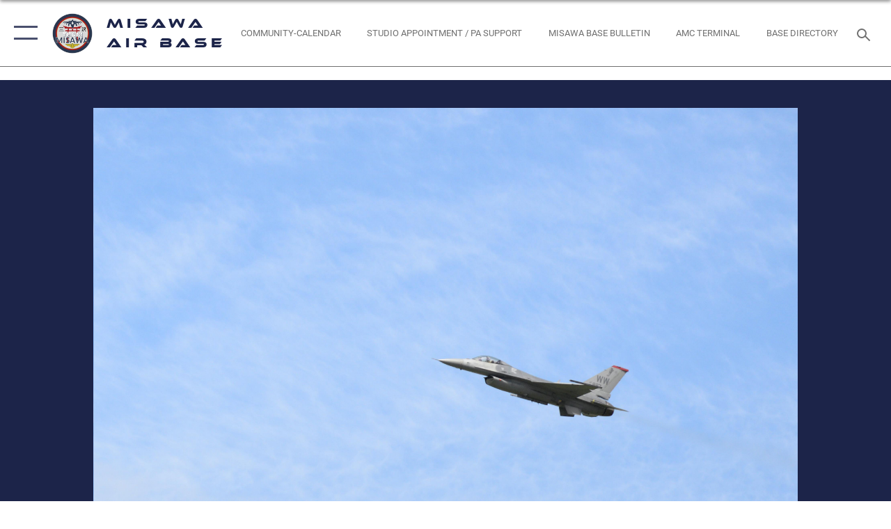

--- FILE ---
content_type: text/html; charset=utf-8
request_url: https://www.misawa.af.mil/News/Photos/igphoto/2001705162/
body_size: 44584
content:
<!DOCTYPE html>
<html  lang="en-US">
<head id="Head"><meta content="text/html; charset=UTF-8" http-equiv="Content-Type" />
<meta name="REVISIT-AFTER" content="1 DAYS" />
<meta name="RATING" content="GENERAL" />
<meta name="RESOURCE-TYPE" content="DOCUMENT" />
<meta content="text/javascript" http-equiv="Content-Script-Type" />
<meta content="text/css" http-equiv="Content-Style-Type" />
<title>
	F-16 Demo Team showcases PACAF power projection
</title><meta id="MetaDescription" name="description" content="Maj. Richard Smeeding, a F-16 Fighting Falcon demo pilot, performs tactical maneuvers to showcase the F-16&#39;s capabilities at Royal New Zealand Air Force Base Ohakea, New Zealand, Feb. 26, 2017. During the air shows, Smeeding reaches speeds at or..." /><meta id="MetaKeywords" name="keywords" content="Misawa, PACAF, F-16, Fighting Falcon, F-18, Hornet, Air Force, United States, " /><meta id="MetaRobots" name="robots" content="INDEX, FOLLOW" /><link href="/Resources/Shared/stylesheets/dnndefault/7.0.0/default.css?cdv=2445" type="text/css" rel="stylesheet"/><link href="/DesktopModules/ImageGallery/module.css?cdv=2445" type="text/css" rel="stylesheet"/><link href="/desktopmodules/ImageGallery/Templates/ResponsiveGrid/template.css?cdv=2445" type="text/css" rel="stylesheet"/><link href="/Portals/41/portal.css?cdv=2445" type="text/css" rel="stylesheet"/><link href="/Desktopmodules/SharedLibrary/Plugins/tag-it/css/tagit.ui-zendesk.css?cdv=2445" type="text/css" rel="stylesheet"/><link href="/Desktopmodules/SharedLibrary/Plugins/tag-it/css/tagit.sortable.css?cdv=2445" type="text/css" rel="stylesheet"/><link href="/Desktopmodules/SharedLibrary/Plugins/jquery-ui-css/jquery-ui.css?cdv=2445" type="text/css" rel="stylesheet"/><link href="/Desktopmodules/SharedLibrary/Plugins/tag-it/css/jquery.tagit.css?cdv=2445" type="text/css" rel="stylesheet"/><link href="/Desktopmodules/SharedLibrary/Plugins/SocialIcons/css/fa-social-icons.css?cdv=2445" type="text/css" rel="stylesheet"/><link href="/Desktopmodules/SharedLibrary/Plugins/Skin/SkipNav/css/skipnav.css?cdv=2445" type="text/css" rel="stylesheet"/><link href="/DesktopModules/ImageGallery/UI/ig-ui-custom.min.css?cdv=2445" type="text/css" rel="stylesheet"/><link href="/Desktopmodules/SharedLibrary/Plugins/bootstrap4/css/bootstrap.min.css?cdv=2445" type="text/css" rel="stylesheet"/><link href="/Desktopmodules/SharedLibrary/ValidatedPlugins/font-awesome6/css/all.min.css?cdv=2445" type="text/css" rel="stylesheet"/><link href="/Desktopmodules/SharedLibrary/ValidatedPlugins/font-awesome6/css/v4-shims.min.css?cdv=2445" type="text/css" rel="stylesheet"/><link href="/Desktopmodules/SharedLibrary/ValidatedPlugins/Chosen/chosen.min.css?cdv=2445" type="text/css" rel="stylesheet"/><link href="/portals/_default/skins/AirForce3/Assets/css/theme.css?cdv=2445" type="text/css" rel="stylesheet"/><script src="/Resources/libraries/jQuery/03_07_01/jquery.js?cdv=2445" type="text/javascript"></script><script src="/Resources/libraries/jQuery-Migrate/03_04_01/jquery-migrate.js?cdv=2445" type="text/javascript"></script><script src="/Resources/libraries/jQuery-UI/01_13_03/jquery-ui.min.js?cdv=2445" type="text/javascript"></script><meta property='og:title' content='F-16&#32;Demo&#32;Team&#32;showcases&#32;PACAF&#32;power&#32;projection' /><meta property='og:url' content='https://www.misawa.af.mil/News/Photos/' /><meta property='og:type' content='website' /><meta property='og:image' content='' /><meta property='og:site_name' content='Misawa&#32;Air&#32;Base' /><meta property='og:description' content='Maj.&#32;Richard&#32;Smeeding,&#32;a&#32;F-16&#32;Fighting&#32;Falcon&#32;demo&#32;pilot,&#32;performs&#32;tactical&#32;maneuvers&#32;to&#32;showcase&#32;the&#32;F-16&apos;s&#32;capabilities&#32;at&#32;Royal&#32;New&#32;Zealand&#32;Air&#32;Force&#32;Base&#32;Ohakea,&#32;New&#32;Zealand,&#32;Feb.&#32;26,&#32;2017.&#32;During&#32;the&#32;air&#32;shows,&#32;Smeeding&#32;reaches&#32;speeds&#32;at&#32;or...' /><meta name='twitter:card' content='summary_large_image' /><meta name='twitter:site' content='https://www.misawa.af.mil/News/Photos/' /><meta name='twitter:creator' content='@TeamMisawa' /><meta name='twitter:title' content='F-16&#32;Demo&#32;Team&#32;showcases&#32;PACAF&#32;power&#32;projection' /><meta name='twitter:description' content='Maj.&#32;Richard&#32;Smeeding,&#32;a&#32;F-16&#32;Fighting&#32;Falcon&#32;demo&#32;pilot,&#32;performs&#32;tactical&#32;maneuvers&#32;to&#32;showcase&#32;the&#32;F-16&apos;s&#32;capabilities&#32;at&#32;Royal&#32;New&#32;Zealand&#32;Air&#32;Force&#32;Base&#32;Ohakea,&#32;New&#32;Zealand,&#32;Feb.&#32;26,&#32;2017.&#32;During&#32;the&#32;air&#32;shows,&#32;Smeeding&#32;reaches&#32;speeds&#32;at&#32;or...' /><meta name='twitter:image' content='' /><meta name='host' content='DMA Public Web' /><meta name='contact' content='dma.WebSD@mail.mil' /><script  src="/Desktopmodules/SharedLibrary/Plugins/GoogleAnalytics/Universal-Federated-Analytics-8.7.js?agency=DOD&subagency=USAF&sitetopic=dma.web&dclink=true"  id="_fed_an_ua_tag" ></script><meta name="viewport" content="width=device-width,initial-scale=1" /></head>
<body id="Body">

    <form method="post" action="/News/Photos/igphoto/2001705162/" id="Form" enctype="multipart/form-data">
<div class="aspNetHidden">
<input type="hidden" name="__EVENTTARGET" id="__EVENTTARGET" value="" />
<input type="hidden" name="__EVENTARGUMENT" id="__EVENTARGUMENT" value="" />
<input type="hidden" name="__VIEWSTATE" id="__VIEWSTATE" value="iv+OTG1p9COhIMQSKsnJCBOOwo9sr297HUregi5lHg3CF7+/G41gDRjqk9FQ6llq/UtBZkA9UrSmsCfP1yEDQt6WaOgljOhbEhOmJ6SQIHhRmkk5WkznjsQqjnYp4p5Xf1i9cZjDkpub0jl3VuRsVKsvif84fdSTdXFdjt6dkCOUkgrxR9nEqOZRRC8OTXMs4SIDYKMttt7RyxSFUuj4dqcYbcgunojemEw/w/GFG+mU9c0bs0FJ3k73nqXvIx5iUTkVnZWqzW+wsgMH9kLcROyTmOJ+qs3jd1G7wtqqIGXgyZVcW7alU9+BOLgD1H7ZSWFNrSAbB28/JUpwon8HOsrD8CBlBn2QSs8RGGMRS/Erk/m9X91cfKizmprc04+0upo5qUbMRpb76DZXMx4r2mf+t4AVN7hQA0JcbBGzYQjIHViiS1VS8MkuOWuFgT0x+AktM1g88f102ovWGZAIrx+qio5A178CSMxlralg4d13CuDOo+bw1JUm6y/wPPkPfuDsntqZwRsQO6/cqMkpyUSAwMpGYoLPRDVkvt06Yb1gxxoh/rgsbI9UClrudgERw6p1ziWTl4NRsu3qLEprUdEvjEyR1trRTz7gjcXW5kBBB22jTDZbtYogH5bWXfIIqfqNtPvME+rbdKhr+jS7gNcVnNFartQkbX1oI7/UTwCp4CUZH498690WQykG+iOJ9US6YcB0ZymAQ1K+7JodEl/+MG3CHyhjBRDtINtw57PNX/oshy15tQuAEjKYyKGmBpxUH2/DPGl9X8b2I5HOEntTq6dIF3u84ZBECTR5P3h8WURRmXc3GaMwGzM7Q7cmbGwfzc/O9WmI26xkJ20njwntuI8dZFf+L8dPlolP27Nmu/fhFXEOZS4AZAJP5v+Qsr6hS6jyap/Maj9hvaas8RjrLrFWvtxNnDdvvzTqAcsP3AdvZ2C9nakvhZQ8PDz9VCiwih76sghfI4Xn9K/[base64]/2GujQH9DYZ0yCemph33DInR79zrOTFskN0p+7EviQQviTKAdjkxDrwNZPfJNH6g1YsAjSx0izmCwFpxeAplvGRiYitDDB1EsM9FdcXU5F1kAfVfg3T6ZSNzQ4Gbs/hTo9bvcKRtd9faAk4H/ncAb3ytJEGcz7ReqlTOPmyKxfcauWJkEyjHUTpQRl8b5NVo93MWEk/lQzny7Wy5BPzoN0bo6z6+B30ZbURysLcUy14ZQUZBLYJI4QdcIAzkMwg5OdrWE7d4bxhapGv7U5GQLkoq5ftBogBGXLZwMMoV0zlXK4BJho+F/HSRMVPLqqj+INDdNjQBgfbtOvFm/sA7eHKwKPNbWJrqoAPt7MKIU4RbScMoatqIV0ebgEQ6EQch36N2tzWZGbxO+cH1cy1PVD7dDcLBK6li9pLy/ftZTP7SUIS5CX2/sNIkAmBBv8yQUvHdZb76uDWWN7SulUI3ZtTBIrXoFl/[base64]/TCINie41yyAVIq/13knbibqjkYAldgv47V5NBZ9xCqK+HUTLH1P7f/vIWfMvKRmA9WlBp5ozgf+JgROR292VYNPH+J4nFfckxboDlIT0bdrxnsjF/xXD3P+CaBchSH+3nhSg+vb19c8qiewqjrVr0lRTkbGDAHaAjhE2Sqr6vEjSJH2raWQYmP/apADoYjKetBdeUqmshy6iSxpRqZ1GlQSukFB9sBoVDSd43giTuTio3MvtuYTeFbP9Z2lbEltMjZhPIGNtp71R1H7A5a6RiFf+Q9WgKcRHNrjJ0fOYldB2UkeitNnEIUT/6qT8fWnpCPxrAxP5c1Wws/cVCPbtmzFRB5ANGBb7vxMFWmqMTEBhpmrcHn8vdJ19Z1TbaMzplnEEKp1UauSkWslzdg4+nT6fh1TeyJLpUdD6LkFiP0e98pfcU4DhaJRpDVtxYkIvF5FnaaBsJFndb/UBRmNUn5G5Ry3aFbb6wTn5WX8MlG0CPEWkGaA2iRkz3mTQa5cF8GzzmxEieult6JT+rQSfhFY/lmF4wnC26dbUi/4t6n66uO0yjBKQ4vhXfZVAGukPBZ6g2Li5a++jfC/Ld5tjHkIfb1b/h5TgH4Ca/B+HXP25aQEmsLnDFZdt8NrsE9y/9/Dr7Ivgi4n3b+14w2D8M5ewe2I6vHpsMk0eGSl7nhUJrO8CjYxs/SMNdAN9LYrUIbGWuo3AMLQ902/gFHP2fldP7OJRcysZ20RNKqyxpOTDhQbyLZ721DV2cLfgEjB31kjRNCyIsnx2TuzaZHszierrCBvg2OG6SmBqtpk2XdWHgHwCeZeoMevHUEPhDFPxP0/hzdpDOnUhNGNXABnpNwyceMqPK+xU6CSyhpKZPd77XAoQIc2epclIm8WSolsrmIb+ZB8YoGRz8/UV1S9Tw45Yn0idDL0NoHFzt+3qGWq9lmsHTBQQevbQuRkvhVdj0hw0FxVaJ/oaL3mbyxlwfHoTDYpX0npgWRZFAqSKeTCanUIDwyVh4yZsa98RFXX1SIcwpaypvWbIwvOlPLu5aSXPhoHVr1XBiwfXz7s4Dyyza+MnUfNhT6cB21kRS8IzxFJ/EiH0Lcoz/PxCV3B/MjH3nAD4zf9FvAZpiIw/13gyH6OR5KbfCKQP78CAQZq0rfGnrXTAVv2za1oS8wq5nCBp+ALMGi+NqvMc2JZgmDjiYumFaFxBpdVFog4l6rTWlxAVNCbXijukxs7vV94YN60K/pzyhRMd3MCG4AYy9/OC0f/6d5NZEyiCPomacUiq+9PN8XBt76Ahx97XdYt12yyRgLZqmt1rok+i/9hJOrQT0KSE+ESNeRsjbUgmD1FfTClZVFBdkxaqi7E4OgCBEZAAyi2DDxa7Q0bay8SbcRdLVLsf6K3bSg/qKyZIJLGQsKDGDIyK+1m0MUhowHYK9Z4k5wpn0iEK5CY5QWIGNWkm4bDj7nQ5z5cky7BD4lYQROBlBnR3Z3ExXYsauObzXrxjeAge/9PDqXxgGKli8nYPMp8qfvy7adZCGTJe8hrfhOHD3lAbGINoNsbnzzRYNi0T1iOkhTfIwNJrINdf6a+OmtOpaj0wFEmrrksGzbzidqSqCTgPZODsVVICXQbgwKdOaNb1A1DQqEP+wNDjGMgJb8ZFj/821KpVzBASdGcnyCzKDVXymUMU45pJ9quMa2VuYysvYBMK9vN9Mz4UEWLTd/Jxae42bYOj/vH7xrVaZ6AvHJMiTF3NP1zy6xIX05OVUCD9PLmdjTUGaFwWWS5fwP3VW+84rzekzy7ddzvNfbD2gyloJp20AbZmu30LVeW+l2IfN0DoOAD++nFadsIC7Cl7Vo5axIU72tiAYsB1khcUKdISiElh2sST++crhgHy4wx/wbN9QRfKBAj5KKq5mhtNAu7gWZEydCR/G6WVqt/Zg/FhEU2epPbx3OeaPZ9EG6wrBRE3FRrep6FdEnuJVkF/Ky8W8+xvipRY1q64ZSaKdeZ/tL0uNHwUK+sP/5ptnM8+EeHo81dDDA1hl/cKKS7HrYwtG/wfV2VNNkvuBdwWOx+FNqZsugd0rdhDAjs0bSqNxDQWiLhHLTz7sdkUD/MSqHMoZI3kB36EZa/FGN2IC6FHdB0twhmBGXLEsm2/jVYk23OP6CL/uNhlslEhyK+jMO7HlQnaiWJxb246nIdbQlBO7f2waXzgslMKKRRDWiEhg+0WBoGqQ9Irnz315yzc1/yujhiNjK7NJ3DAbZR2w0djI9fAMhECvj5FgzAzd1zcsvNzlicPEf6kYpN+ygKG6Ex2CzmL0BNbL03Yn95uGi4YgDY0P5bp4eOVa9foLb0AgT+UmgkBr6mxl/ejChk6rj/T/LluCkDj+SBNDGEuHOGXCpXfHRgPrlcRelDuby0dNwohObwlgZc/9b0fZ7n5zRnnuavvFCw+PpY8oOSh4Q/rfP75WJeD5+Ht6puaL/PwK93u3SoPE+6HxJjNE/6q9EVGyHwUawrvwhX6A96OtpJyB6Zx5f3OYp2STemd0D1yA92V7cyEijxUq96201L/Y21tg5wTCHZ3XjeD/FO/bo5ckdHfoC8NvBpBMs0adXm20jRgWMSgKEeBB/yOUeYJ7eGntowBTn6jRT7KTOIsybExiFKQ3qv2CbyShowScEKPoB3cM1tPW6H3ECFVqQ6o7M6cR+GSNTXopF1FY+gVWj34Wz9KN8xgziWdzGa2h6m+++33jRKCbPAlb30K+haJVi255f/QX3hStKODZGo8vVTpVtPUDrLFmoFLZokB81p0uf8GX6osAOW/mgkWY1/SgsP67iF1vHGjowPd7vmCxKV87KkP8owFeYSljZ3r/lYqZzLuYTJtsY7DaMA96f7NT4sJwwR/v5du8XxV/VSrsLx4jmnpyPsjt2yUPi8sP0tby6oasMu5X5c65iYmiaCsCuYit7JMsQxHg1Ku24WcoWLdFoucRUkZGpG3L9dCaqUPyQItVz5DsQl1jf6eBSXc2fi4j4TwKBhIrraHcWr7bvYudusdH8pYO0e+XZ1NcEY3TC5HbWXe2fakFGLz4dnZBqNkRUCy1IfTNOaL+jCvbka/v7e8hCdIh15+1/+xfbiM56KPznVuC6OsdwlFQWc7MtnYKgSv7bevrpi797AvqM1IG2FpK1bFdOP0uZfvdIrKfvuOm8SYTspKvy2682TJrv/NlDjH3figMOIChdicOb1hJ6QKW4AUJGdnBdbqb4F1q2kgQPtK50KNAQDYr/hraY+M99/[base64]/fesjbiKN8NWFFa4vi3PqHDWyIp64/h+Y7HsywCwRpEhc2/QictOPKDemGOgGs1rq3zgPMDg0sCrpegEPCE1fr83g7QHWy/[base64]/awe8AqVKkGoNlwAghx3bBqmHeOLIYjfcHG9TqmvIBHE/E1ILMiKkDPXT3kOABELRs6nHYmC4i3k6gETzf0425w+OQZqB0necXdKaRP3D1ZpIHyeQ2A8ONgTyQIip1JhhAmXWquOlgx9IjM3oSvwMt13vLAkAF/[base64]/UA2nBMiL0tQmKNGm8e5dYOnd/WUiPr1PXcUgSXBDQvAXzRQksyxqb+jYNoBLJmNFE+4M3ioH5fmd6DZi7ygWR1MDSlNiqykJa1dMB/bVpRTPFzC/EoQUAAhP9agdE4KSfU6EOSEBqhbfjrUHndhofb8DpbM6B6BXU0s8NvLtNpaEOFTHic4V+2af0qwa05x6r+fEK23ni7KIJDijKUOjaiARmTmzuydR0dZMPh8GUUK861tiowi+g4EOL7WGmovuJ85HiKCiPYZL/XeDhMi+HY1UiX/QMx7dzHNa9AUrNvCxnAi2x9wguiYWXZ/Nj9Ee5IBMfUpStgWYRtRSBeFHTd8RNvg54u+36vJKXG9HqDCmXGjQv7p2n2TLBrwKnNp5tMLIcCbe3Li2YU5wETpyiiYlJsPP6wyW8KJwYzkES48bw5t57HmRTZYbW5PwIaQjsWEO+dgY7ZGtQ08xcn4KSG/rLmqdFG2LUY49ND5m44MG24Ye6B9jJeVXrV4YFqyTjRhXA+XYzMgfct7OpuPEaBGJE2fq2V8SIka8ud7isOKqekaloV1deo1dR4ejAb1piWInyuyEkQYSatcEDUhMEYQT5y96NchEYDFS5ykBPvbsJOhc0ZuiyUzJ2SK9J1Xic/lVk4PYoLE+aJeSJS61KFv/lEdWMh+cV0fgaFc6pkcTZJK+S468R1WNCCioSEkv3j+c38WeQiKPnJZu93nCU6ojDp5oo1L4AWaQCrikvzmCQpNu+hud3XSCElU8mDquQPk5/STCaLUIqur0QEg0mRB3G3Jgsv2RumHXCvEbXLndtHUr3OjW8uHTsqP7bLPAZ9ermVEm8El8j7daHdQMYwcP5K6GCFNAJi/7bCcJ/[base64]/vQ6lg41YCgwifjsaySuHLN7AoItSAonKIlZ283yhTajCyoPbeJxcYDBnjPwP2ThNlHeZEXkdTAbkErFPrAiXbm2B5EuZHDZDfFaLXjZCNzgUFfO3sugM31jknspf2CEQxE8VMDD+HCOQcxxTPcksa9KjY0jCuvXJBQlS+SMXoDIjvIppjgXNsEBONOepu/Eu64hciumcLF9Tx7WARH7OClPD2zoSM/H7Ev5w7FmikmKepNIvPGzFk7eEo52sh+yuydbY4wh2+kPWajrU1IxSFESusR4hRGPYX68TldmpzuniA4ETMftYBII8PQP5vEy6UZ24ArGTgA0L+jgXLO9ydXn+GkwjZm9b8gkGVemK5cDgIUHgrkBHkSFB/oQYyrNpElQJTgk2RaEAljgH/PF5XlGesEToeH3X5WZLM85jj6PkCy9y2M25YR2BMfnxd9FP0zVMaTJWwIqqM5mdncQ9nT9heCranODhyUaViUenGEj/qbNT8tPQNuzTA59xxN5ZYmFLOrYExoO6TEGXYYQF+EhKQ1vnYnjjvJktjJaOQykBYXCmEBA/Ta2eC0E7m6t2i9q7dlIKp1C9/gEORn7a/yPWaeWn+JbcFERoO2sq+zawGfce1Fzyv54vK+S1+WfmHansmrbJa0FAGJKVcKFPQ8LCeUteM8gv2I6G3M4I2O8/BBYklYrNQ7sLZLOGc7kuem6Gw2LUFgiPVnFpaBSNx481UC7eP413tH7xIV7Ez83OMOC91NZnmDRXW6who3fdUxbmfXbPdT1Z5t7WLH6kkSUFbZoQ7L973Z9yP+kboa0pz00Szblhu3oVH+8g6aYZQS71yFN8Dlm/szen2WAKETQVJ7TgYhprK9kzPddqi82uCA6azwFIQSN5O2A9OCNjdLH+quhIfL6fKoAEqOP4eQNMTbzu8/GmWjTCtXu/tMh1vG3e3pzA9CR3H+WzB1lHeAIjx9L6+NduYK3yvW26s0g0teIHMeOlIeOKH/BtJqlQq2G5mtOG2tBBxsR9V5G4YlR8j+yqjvtwvR5wa6UY1f99z+s2UgW6bPLYfA0aNzIa+tpeckrMC8XYz8l2OvaRNt2zUOwy+h773iMUr9GK4BsjaeUluhp6os1tDTp0P1hkA2C/F6E8FQhEo+FjUUDoEZEtK7q8b6CRmBGs2HyaxV9Lvx4jXLEuBxNgCXZ6bmAl1KOswkYWeKk7kKbLTm5pMoXZ0XIpREFRWTpyl/O3BOcVPBQZ0FxgCC9ZHfOlO+v9R/2jUk6ssBCkAm9F69sfmHNi2JjiEZ6O/rY3ZI4PEuThJkvTsrvMk+Gj1GXFU4ZBVRQaxESyfga4iV+Zv+cBwKk/ILbBIhsfUH57d8kCh+yiSMD+vQ95aKcprBfMFKVynq34sOEhcCxVIT1ymdRUlgNSg9Du1UJe+v3GYVQBbFl0xKl28Y12qCbQ90f5dI4fDyFkSnSP+Ar76Esf0Jgxt/Ocd1Hj514qVnkKqW8G2LwYGZiTrabSVHSU6lIRcnYE/DjIlcbElbfRXJ+s6f3apXmZK+57EjYFZyqBgzHpU0Zmz9RGbxPIysWfu7hPDcixuzspbiFg82woFqzB0fuPc1b70HBVxbPVEYoH7TeWIhsvnX1HCmXsuO2fYrH2/DxVs8v2vU+s5NqsHnEh6xLd6uSXWU+u5sN601wvzpf6PGPp5WTbewtwB5XdT/DlOurk3+/+w3rfyp7LfQREC9VjsK34s4bQvtrgEQS67kgbQuvAd1FoKBnaL7gyDWYUmOIJLzWu3s7C5h23ou2wRl5t/[base64]/bExv0oQbEl/mwQ3chK/DRYb0a0+tfQdij0vzQ8S7M+OTt84suePrsJI3W2EwIhjTwY0zKDGSNh8hogsjd8gN+EDXCm0f97cxV+5VqDtq/UISS2iAtIx0xh4Itm8u0Pe7VINoGKKSGIsTGKGDI43cax4xXRlNYgSkE6sSOd1Bwb3dp1oGbMo4uujo48kC5R9JL4n+u5BpEus44helN/l1UHoMbL99Wx3eZhefjT7iW4MTatfUXF7EjF5Qn5sfAuRO1tzHRljgnkk3fee4Fd5pmbDO8BbwzV2UsNrG2YxdiYZK45GioBsOrb1EFZq5PdCNZ8gw7bNOJzNyn9Mv3irBG8eaGxcLwMHxlCFrXy9YlhqN7bLGEEovVBqU5SJbIShfsVrHM6kHFScbhpHeXPqma1pNa/SwQIfieOJ1cDZ8Ijr/zQb+HJqFezuzICDSo3AELUDBgg9kY0grwjiMBbxSBTiKL4zTXWUdUbqHTroHcYYUXDwZjy5QSI7tO1NUp1tIheCCJRDhZZBCZ4XLZY+9WjykVyQrV2I2iz3QpVQ7Q9AyrxQ1hbQ8CYtu0HVm/8IKpiHhvfLB5oflir7RrpUQhcwwFNGo55xBBHPhzEW/3Xk7a6icMD5J6t0bYORRGoEU4gSAfHswnDgQ0CD+ujWzuzd3m1sndUvPbUcDgQrq4y1M5sZ9VoDmRDZjJVxXRK65xjnIUpxL/nUvDmTBW8P9C37wdEslqRYYBimJgHLNGIsnD9XzzwF6CBdT96hevj4lmjKvIYdHbbL7q3loQqJQw/2EjQpysdfCjmLbyUl7EvcoRtVhzrUpOAYvCJ4Kta4wYIm34IB9hMqaECy2Ior+ZumjuQUGUNZE1csva8qS6RvvK4nxRfvuD0d4Lz3KS9RZDzNu217LuoDFrbPogAngdGXPy+tX9c1wnQv9wuirCcwGLBQOsUd5Pv95FTYuq//se0uq2maDSz9J/+1Mr2ocTO5BB2fHiR9gBd0dG43sB9FV7cjQ51A6pBwusirCXP2mVxKNOuviJC8BZQyOIKxcFovItyWnTlLfoFGQUiCzo7RV/GSwBJJdDNY81mbnzGRjPNpdNpWxyys2aOknAllpbZFrF3sob0gOfb5/0Pw52lVA2Srpbbjb4SlWF5U9glZjqkTKL/DCKSd9R4k/4sa4zocCEnSqmWUFecaCfVfYi+KgJCj1rpU5rZswacPT2L4Kib63o6kfidJ86kGdn6VL2+gp25wK2n5bliXhDILcyafY+L6+WMeg7ybPnz83Gl8zrAZNQkPXDh/B3a4My4KT24+QTSf+dz3ZrI5r84touxIRzFYjEOPpTYWJqi4tJMS3zy5aRReBl/afT5yYaJlzTx310Nqk1wTDlDN7iHNe1PG8MSI9qobONjlsUMpDGbyTmyvuzz6UCbUc3Af+o3WnF+FC7H96zVUC2cJpCOvV6CST5YlEGrMOf+XCrHm/0crCOp48MrBlVPRSN4z5+E2rPp6CBr5dm5yl1jVMm6HvR3/ESmiP+R0KRzGyfPBmcUYuoZ9CX8hHsr2GnBtOSRrIUK20opMRkJdFQAM8/W9iX2Mp2Sa333dbbsGbbV7KbJQBVi8K6dZl8TIa//+IqLKcAqVv0foULK4jcN4idq94NCr7qKr3jZNd4YD6ynD8lfCREvP/eTvf67xFK+lySHgdE1I9t5o1SZAEe5N8ScpDwEtvw/uyDNnNqen8zPmq9M4TQKgRPIdipY74RLn8E/8xEPr04klfSFzTzZG5KuF5nQfs1JQQZvrPey4N8D7ZyRzyBIX6mTbUmBPHjJDB6ZqsDlypKnDYRRxuMUxU7aPqvha/m/iEGVE7q5e0/ryDCm84p5dxxdwGfHVZ/LVrxOCSxp4QMktLyVdrVbH0W+WPxkYfkpuHEneSHRckCB80lyrdjFWS9aQ9OHiutZaB5acBmFt/ExvtVgrzv/QRI2eX9y/wCAjzWHgtdknnaSz1nrAOgukVmKXne65vaZ0wpRQ3s20hhMdT7liuiN1uG6dV9rratFewvvJNZyPph1lK0F4ns2lczvPLDIakldQ4NzNKdHjOjcc+fjMJ99/G003wrKDoC/06bNJoK5osGQo2EUjT29rpA/5eQIkjAx2u8i0g9P6WRz2GRS8wNQNKiRLiv7svfWEi3pc/Df5zg8pbUhF0t1Cm+zZe074mbh/yqEikzjovYoG4rpoNKLP8tvQTcRZDGrpZqKWcwXAsvo8qJuI2XhUcI8IP79vnpfm8UWbFuT8+L0zlCKvgCBGnR2sW4U3wq+qdYR16lI9ezjJhAtmAZPvzHALAi3tOyvmWz25fvmNN4/owN7936APHaMvd+bG9+w/V9VKj79ZPaXpWVGl/NK7Zad0zGb2WDDwZ0M+4yuC7NwNv5nJh5nre8EuOWpl0N6IjdyaPhvS78IV2FR5W14ys+V/SwZUr/NdOfsjDHapIlZgh3uZYOyqi7h/AFXhfzFJLAWMzlvoP0XiXy3SsGaLUlaLaFjOUkbgoR8wNBSsnGJGR64K+M4gZZXTArPUvCS48uDnF0BakjYv2hpQlPzsaNXfb14IORRRdWky1jrbTYIZXClt4XXDKWU6hiFXS2AJUEwQYPPqNonOxxgRcs/Mn4LRUoaUfIZE6GnNMtcbUGc9+YdTTOf7qtCm4PjwadFiDZeopVt/oXfvCEZ1Y2pFqSl0ofqgRPox/VU+aCe7qkwW0oR9Aipdp3wEKeF8pP0JEqnVBBVzZg5R5qjia+WPs1oGFZtgf7Ftov8nxlpAzFMi/8Jf7TGnPZTsVbV22FpfNkVFQXvj45y2uLENsbzd16d4VQoXDpDogJsbAsKuSoop5WaIHnWW0O8b1JcpsLoPaiNmFlnkwRcUQu7AEDs1GxXfuUinmZnxQpLh4DY0ugLMIr3RhUu+7mFrJTgOgcyEHtK7Tkn6UjVQpPuywqtWavIG2/38C7Rpoer3fQENnmJHcDBjgmuI3Ma4zA3ZDpyQ7T+wV5y0Moxga+ZSaz6eqOauMw8DaxcacK19Y1v8zysayzdkMoUrRpUdMYp7+6njrA7tzlSka4KbbR7Bhh0Wr/cdjaaKpBxQTOU4/+uuCdm1c/qne5KiKxhTvP9N9MfwxZWpv5jJz7u4zorTIWpvSei9USWp88M0Vh5szZJUR+CG115XSlmj3wqVXeYcQsYt/q9DlPGwYeAnVUhpHCwfPlsWlaSWNTNl/ITkTyxpdKcIt5hjcjoA2tK8BM+6bczXjD4P7RUaZ1PVbvKp9dBTtMMxAPp5wFjNy9XYL12OOGzThIoiih7YoptIeKqtP5J5r7PWGOyJEuMN2oe4znkFtJp3VtKkMi/Ek1DYyfrbNbLJBNR6jZuWvXInPuS9FdpWm0sF86PC1PidQWNHoxf1dl/[base64]/c1eurabeLWBEigsDb3ANzoBogna9U0hwNZeCGw15/DU0GRIqlH3SpUNpB5APUrvqziE1DYvaPv9q+46XPaBtGbe3boiYSG0i+VwUDC6K3UfsI1Yjpdm7Pq+Xy/KzHmBVet72XINFF5RXV/KSgCjvC15EtlOZxFfeWlrbueF/udxJBD7GIOite3Oo+3619GOsTtZMDUwqfFK26rkx7PJKSFGvmGjKdzMBxVydTWAR4wAMaAAFVKwgw3fYK5ThV3eMhEVUCFkTyZJaJh37Utn7sw52xzjD/Faydfi2bsnralCtfUVa5Y2kcJr2Ge7kBwWxB1APEcbj5vyMhPCO/hoT2Kyrov321LiOX2PhbnKxedEx2arqczUQdiDr+WI0OvKmYvi96uKNcUGa9uzlziSnuublj9HNfidxqehV7voVhV0SQK7nCR2z96ToYAJZpiLCQbwnWFt5PEHBvU8FHCJOFNXvOm9c1lzapqGj02TYbup1hjQbLfo58LcFWClF/FksPwIp9q8XTUgRcPwxvObv9T7T1NC5rXfyg8yluUc9hSxrITi3gWO8KVpPztNZ7FNdQBNeAt++KrwSSouPRQLnzJjcnbTq65lL2vsA8GxZi7bULQm9eo/fVZITlj6kuYlxwADkLlJLVszh5cyI+oxD8puo76MaiNsGsxza0OdXLKauX1m+nk1k2P0AJhxjMEH0rIkN89FFsrNzeJ6KGqrnEs3gtszJiv2j6y4v9C+YQ3e+gO4DMStrxVbBNl3uaVsTqtog7dxeQNU9xG8gWoieMXmqLCu/ofuM/MiL6MiOuK7pQcx0pVfAOtKfrz4zLgu88yyyonFyYSlfea3viZJ92fHVR/15Ckap/Q2utj2TmIUS4YjHj1xqPAT4EJkVfgidSAvbirqxlXMuFHjWCl1vj1HfvOFk4AgaMH00Heb8inK4Wb5efSpx4503wMUeI5c61xsNpgPRT9QT1DUDw/kaLVFdC9oZRnahgkoEP1+RgOQFMVNwtWoEjA/NSXdOu4T7cLgHLO9MpOfCZriir1aAxNG3c53SmY8bowPY0sFDFAZnoZ0w91RTAc7xQNXVrrJaCncWOXb4bORVv4dTg1tosd9JVvaDgGWxjZ0DJCimDCyUapIXDtEb3eS9ShYnh/VWP2Ry+yFCChm3IaEeqj4Zmme0fqkSFe5MDUd5eY0gsvKnT3tivtsRWAi/PEParvkpgsEMitMf1rAKN56L2hF1rDnAPLkcK47FE0+JN1qcC5R0G+jZ9LYDbIXpMrCH0Epw8AH+LUxMVRJA4reWtFl1GV3zY39lpfxN5Uv5/SdMcqGpoa8OeCHl091N/r0BSTVK5uHty+OvCrOIdMeZoe5UrzMWIl2w6w/ue3xoWNx36CQvdBOSqheSSXELkIaOdc0jkdjXhhFvAsuU2jh2Wv3eS89GhiSsOfW8WPHMhbsDMcpIdT0e6+DeHfceFyQZv2RJwl96nY2sYPEfZqS0P/Jp+vaewT3RMlROLpr0k8m4hLm+RjzXTs4oMzRUfG3gU4xjAz+ndupyCFqA1H0+DyNt0VqO085MR4bn3/3NrXSM2QkEu2UiGtfokldhz/iMoU8/WJjUVpxYz6ohYV92EiCixschbISXEq37P41SEVAyy1J6cysfBk50qw2df2Rp7jaD1/hrPsxOKpXAmxx7TjTxWwjA9/xEuo0hV5/BrDUtxOQQV97EYV6cQz0weL8XLdh3wsN7EF+AM4nGqmCmU6OjEMjIto8R1MkLx1R6LgKM/w+zxQlZRKhvLOge63v+9IijWLfx3zaAB0MZOrUYaAxSDsYwthZ+o8u7sqzoD6FzcrHL/ZoIxkcRIqBQnJ/OuOVjqMp/vZ6YB1ohOeNKWCYWHCPLYn7PUo2kjE3xcTkyqyWLFtnAZDasPAn3gel2d8HG/SnkuiVy+bZ7XyBvJ1mdVko47w0oT6uDLYUTQddiIEqRBbbn3VnE86/11Z6yqQFac2lX/QZhJNuJzzMmE0va/GyCxcJRiGEbdSopdoeeWWFgWdKTdlxQSloNUQRf/[base64]/7I0omlm1IjRdAUyXAogIdbWcZ5FGVq8iXOeU50YiVIsBBW20SDCZr0gMKKuzqx622s82pDDYkWrPIXXWZCSfblfhwrF73HDwLz9K/tiH0E2cLC1xcSZSBd/K36/+H9hr1fwLnByzmgAbPCZe+TF3COZQfuqN98EihOV6KokHkjuQ9BHVpxb+JgzZ+yNp5LWQ21DY4k2jTL9HIQrCvPIC5wspDh39hcNLAIfBT+gA/eDmdH+ZP332t4vbvLMgLdAHjOxmhcnOdmCqA9TQWaVw6sba+e653A3wRvXozgmjiZ9AbZUx+6TnVxTkrnSP0+KyggZQMk4+Qsc0jQEVFzElHZA0+f0xXD/R7cGFGkUCArmXulqAWy/pmnsh6EesdPuBIx5AyqmtRg0Z7DliX+MM+QuJX5oy58mlAnb/lkXXtAJfsnkr5lcjCGbpfqzUL7CFi1+GoXriP4l0uztzbau9u54mg5b/VbTd1RNbP6wrWNi9JX1CRGZhRU40eezZkrsd/kgHSUHk0qTZMxRMJu1wU2U7Dwe3iHTW9t3/jx4Zp2f/hVzCvKixecpfBP+iqmGQ04SBHFWTEzep/yYzH/zQW0QOzseZIH/kYzxGV4eq7WdevCRtXYyJYR801+erHRjtET/WKmiHIKwTYPAFYLbUmWagRFbcCglVuqBx51bFvciBhAbJC1IvTCxA9BlCIXb2l8XtG3SzEHQbMD7r1X2f+Ql1eoK8BOOJK7PSIFH5Oiu+Q+bMQXdd1fMUaojILEj81EbxU7quP9pNTtYoeUgiwKmfA9sHQARw6LbsdVfvsQsea1x/iXuxyBJlV325qNBSGWh81UgFN9mrtWQSdAD3o6w+iVjh/PFP/o40CfTr8+qShMaOhAqmTNt7WS5fxqQLPS8JzzpAFEMvtdueZRjCq4R7JI/VLx+kU7tQR+ID0G4SejxGBS+MemtlJThqosWpxDDWlrSCjk5sLPfYa8EXQMI/z4wh9ngvIhg4Sv3v0/qwumLoY2zqm2yZtRKBgT2OGIFz68IHg2K/yOlalwC3TMEEOcKObG3JULr4tAK2a+r7omHNsOI8VQID2SlxuMBQ+vj7Ytx5F7158A42gWCirkYEcN56OFuviPxs8Xsh81/jIeNXanCIW3zJVEKsQe040sTXZl8ylxuvMYLIs1QmvMXGHasv8q3QBe04Gy0z1dqWQjYK9qAM+wckou68pQhoUe5xECgWbRVc8qqxhol5zdWBokQW4nGCUFslcDBQmlV9HAh+52/Ry06N9i88chBKoX+RfGziimo/GBocwJ8fvQL+j60YGszx+Lexgi5yn+k9uvEWrJUlqREJFZV5DvnCBiGcCWkkPLxOKY0vjvCtvDcS3dtDJUmte9MZDksFpBQkFQ2kjT1JOwoZPeevSFGlibIS1EHxNJtAo2IvWH/XcLIyLhupdGj8uE2W4YldyLT1HVUBgnM/aM2xh/pqn1z0glDn2KbO9/PEZSpg1ReZidKY2XhtQEj66YI72Bnz1vfQnH8OyXkpcYrhFJStht/4fNm18ICU4C9nKzHivJGEJUGfNuKASgtF7Cp1Fj7kUnGfZW98itXHfWvOSwvv2Znj1OznyTytOudeJ6ciJV6VKBhEQojApkN/66aP8q+8v+t/5XwXcGRgb65w/IpSt6Me22zgxijV5E5uKDl2k7PxEp0pOb7xIvFHiUi4eDGvyiNmWF6AaS7ThT0ts+69xxmwnwynRcSBCFE1D9PJ1KxbwK30hZr4EuFKw/kjyJoWKgJHgUbNZs025OLFih1KOMhg2fMD+zcDMhkI8YycPEusR77J/ME/xxZHArDPGP30/lToredA3gBqyfWEe8wpJ2qBIEKvnNm62JAmxd0MEmUE3IhzXwYTjemosfatSKH0NUBj6JfaZRG8F4vHEfGEj+CQJZfO48BFIuoYrDWLNna4Q2EKTNEltm0YdFG/JLrDe8FS1/6M+F5BVRl3TRI59SHB9wJKD63gd/69evzjXTiOFCGvp3M3j39BHAiuwWxM4e2LD6KvJmmmSkgRslq8LkQiCeyz0VSceocnWKxWBtNPNAFFpxTrimzQ8ojjjg5bnjVRuPVgnnjuiGukh9VyF56ppmLwelLJmpL0LRGZVWUIbc6+EnslpEFbz9Z11j3topmQg/8mJQ6CbS//ijPuzRmfbpRBqDi/G6eAxqcjFVpT2/TAsQ7AKBHLpkK5SYthqMXUgSQQgWqZtsI5v1GYwR1ipnNyi06LpSTpyj0ONcGDD2kkopzvM8MUKG9r2UoWFXjMiA49sY21wyFp3H+kHo2ZZzS+6cHRS/CuTyBU4vHdgo/[base64]/adjspHVwBDo2UPZIbPrM98F15GFFt1aD77k//KoYJmQgx2xMityvtEg3aVhVMpYw0VSzqY5z/1bvMH+HnNrzXQGHzMZPlcp7t5Izi0utnr1Gf8FJ2mGVrzyzdO7JfqW9Brg1G3QT48SQ4jaw6hOk7uoUd+KusFbk6sYjWx3qctvDn4r0gy+UTAwX8eRvKc9qDAIPiGxUj/mC3s7wYMbWHUXZk8pACnfUmu32Rl9rgYSkct9QU88mRUeRkddpGg9ItsEnvqf/8fFseXCWs1c9wbUyaZ3ktVsBfCZyMB/UiaS+RyNGWihbP5mMYHQGX8ox/1U3+4g7f54T/2BpHVSit5YGKJlXET70reU1sLQuaotI8onwiKZgtvjKZkXo9l0h9roH103pxGYIj79bsFOHcx/qrcRmZNk2gYMAd9JYa69HP0oetc/1h1zn6+6+pmCEGLSh3WzigYW7cWTamFQhpVSfpUTg/6/H3afXGaDZgc35BkkGIhaXn04i0Qe7zgdk1QF6/gYBVzhZfESDbQDQf8ivLLLb/oCIyUMgkGvVIxKWypjfFehSfphKx2HKxtxQ5kHGcT/4E+AAYZat+41nRhCvHbF2GrV7B//MN3mmUMfI1JUZC2Vl7RNSFjz3SRRUolWT23WmOunW6Ac4lEjvxrU1ESD1WFnATCiuUXgyG8+5txG8EJ/5VeTDzY865JI5+T+DsOWfqgvkOn9o3QXrf09iXflrQ0yrtF1GAsi79cnkqhvhwM4SIbysbWDyMYMvgh0k5luiDCQAhsCOXUpj48RuzgVde0UeraUhLq9h/XznbQ9LGmf9ZlyHillsmkXz5R5f1S60wtmcLtzf3/u7E+sjQWSqsrKBs4hK0a1njAuCsCuqxs/D0YnO2iRVRIFrM4U8fv+CFu+tYR4UlXGyRwYb4E/[base64]/aDclPNVtpD9xSdMmirVK1K82w226AU9kcZn0gCSlCr6cANxg/eYypc6d/ENdqIR9VJ/4W1aARwqomwn+/IbUCZN7rK2EVV11h3QglnOEWoeRrpiAmxjCOt4lWwm6JNHiewwAHTaC2bNQURMeOK14C7FmKyPXOvQgiAPoN3Osi1GLles2vnGG4f+nDwhMG+tm32JrkJopzPq5fhER2eSOdz70Z5tnQpwkeWLvBw19991QqXS3SRvChLbSHGx2VtKWVH835R5sv3tNt/a1HPV5l74OKtNlEuIIsPw0evySZsk2WIeFm0RHgcvE2q2npK15Ydjl7YxEhD6f4mXJrVS28Q/wF70qXcpAUlRj2u/[base64]/AGQBysFcM1Zkc8wABGraGjXXGcLQYXipIzHQ6g4DADvp12ilJnC7m+ywkbPLKdEq26FAbqA1ImNDPRNo8JcnkhEBjhal3hw155h9c3JfJoIfHS6yli/zsxKoS1ZtRoZeVvVypuGIPURAUnNOVoMa4hOj3uKsonYjUbiVmOlMPLLUEK6L3WWmaC07sLJwse+F6bc2zWWiSnXmsATI5zGwmByZOwyzY8rcBgX+O9iYbIkazWavykdTc5GSzbmBTapxQYp9W0eazo/EE7pK/49P8oXrhPQUShR/u9EUQB504S2gQ7ET/O/CvNgpStfPJ9vmWaRvmqtdD5TdlXQnR/Mn4m77C9nx2cFRRIqlJoaZVtzgq+LrFXP94WfI1WKVysjQCX6S3a9hqX0JbMOsmPa70mzjUNdhnskK8B3Np8KWNQB56ewTiPBfDC68WMKZChr55XPedzh55cpfq4TVVMr8PwIYMly1qI9Z5/lNlBUVupZW6LGqCER27u/AfFr+9qpBnmqCdFzUKoGhkf7vVQvM1kQ83L4QW+9jxoCnhkLd5Xy9cly61ZMzy+BTKFGmdVYAyD6okhZk9uFRxYQmlw01c0n0c8NmST8R0Q5JJhvqzOHcdPF8gBMIqRYfGoXdKRXzWQMYlsTz2DNT1IcJogIYFhzbJRSJcWeC+LXYEQ86P/0s62aTZXj4qAcRo3XmoC4zE9Xrvxp2KzWRXcamRB/55foUrh/b5IFZJrYVKLjth3PLIn1A7xUYCiso08vEufinRg9rMGRI7Oiiui9RGbGZ2Sh6MqPIEB7x/L+XTleekFMAAsLTHMtj0mP1B2upXOKSPGNxdOmjW/lF7xhr/l3XQ8SmVXMuQJAU2eZow3ii0FjS7Zsffn3DxmDInaCRqjWdOUV5EH6Bbpj3qpoZrL/p1dlJ/dFgJQ+xMeDR5TLf++jRCX5aPUfHSNOlGtGDiuiycEf1VYLnn9XYx50+jsKOXEu5ljpUZxAmWN2PKFXEIB7cD+yysaW5vdDZCf81qrGW/uvuWnuK1d64kxEsaHaS7uM63KE9z2DDpckXSH9/qWt1gTtQ7belHm/opImVN+SJ3+QglygtxVicRTFiSegHF5ANVAWBlFl+RwJl6LsAHsFtq+WtIjN+d/r9vXXYLrIvxy5WNoAbtmpq3z4e1T6rXYSIZxj19tKxR8r5ylBVRYHWINI9C9EiN9c6a0i8G5upahwqVhYyzB2npkO7DkOnRYnX8r0v3mJVRRAsIZ3KiIh5t2idJkyXA8wE/gzT/Ufv11u5hKUEzH2G/JCcVGYQr3hVup88a0o7hKWSRQuBOqckSxhGui7gWPxhkDdri2+iTTcJ3FuZxZHX9iuQlwv8s0Ym3SRJLJU3qYzwKm+wqWEipyVmWFitjQEsCJgK3eHtGTUX1KTz2qBF8DqMQe8XQXq/N160SdGTA/gWk+pUmCh1QDDQTkAyyQwmHKrPlTB0klfWQbnYUWFH1n6Zs8HahaPMdb3Qlt8GAnwqwTLIWT+Ji/4bkg3+iyjnqu2rrK/sLUOxSK9qk26Uy4uOta6BWussXWfkcIH+1tbRLxXfUWAGLeMcg0+f8XDh1SwyeuAEDmb4d7WigWkL8v03scZ2PCIlWV+HZuXo5m0lsxKes6Kx97S8vu8fXo0xYUFhlkgr3KsJMGjJEwNUsXOejai1u8Absi4ERo53da6T26+QwgMHEokdr+xqiWxLc7r+mF6/5LtxYOwZW6sDxDnqJhyFYYi72CRLyFqRPQHFQA2Iy20l2V69K4YzU2Exy6csvyzkhKMGn/tzFpW2X4Ep/2hM0/uQFnqZQapX3Ojl8ElToOFG1kSfyIoKYHcqYLtqwr4X4Mn2xK1bnsRwD2c5CnuF6GmvssryzOqETmDhK67dDyDga435FasmJL+NB/fmFy6tVZqUlDsUXlzpuiZKyt7Zk0efa6TuJOWKM20te6FK7mBrA+ws5b3BTOkj44eOhn8NG9mqczMnR9GCVtmwALGxEue3k+i1MhA0Rxb3Id67c5bgmcE/IYcQfxDF5ZHdac2obMRlRU7Ld9vOp9+OPUMOTMJ3AigfiT/WRXWPEZJZ++NoxhhmQqflboRZ4AXoSyf7oK/2/d/E3pRBoWrihDYb7HniTyIFm1Mcem4tj6uNJGLxINjpMGaRxr6+ptNa+qRTRP9o8ueqwHtUvliNC0TNw2t2CRdpDSc/TSgFwA91h4pLHdJjWuDL/JR2Rocpyx5TOKBlT7Uc6MrP+zWGIvKZf1Kzojd3hFb/Rla4EC8GIycvROvkPAPh7dqqnQQOoSvZVi0jvBVyn50sbaVRm8WP+Cv2LEkwjdtV2wC70Y77PRHEh2hPIyMt4KaaK/pQE09QzH1bXj0RRm4rqu7McZwc3xo88De/wcUMCGCg9Jp/XA46UbVN+Bv50K5q0x1e9YsNuMb4PqMSKJhUr5gUN6PjiCXtjbE/WCjFWeDAOBiftgtIihhmTkWUDZg3W3+EZJH5ss3CLoiqWfqRyoofGGjlxImgzvsGnmY4awCRA6FlmMb03lLLMz/p3Q47HFhHt9eRGHjbOx5uVjkRlRVkIo8PR2G30CP/1AMUZY4G6H2mucjeoifqM18vcsxTFL2yw2x0ehNGOG83aH7dU+Ymn5uXoRYXJtKRqIZ1ADJTWJGmWAVCcJ0oFJhWf4KMyWyrvdJzK3oqLPHiooBvdetez2hY7gdhL/dmLSoc0/qGwjYBrseC963/MPp4Q8Oe6RU8pSMZoaFCJ04IHEMcP83kSo4MX3lxUasjxnG6vQLJbNn72+Zyoha8ovJUKq71vzZXy2hs6TefwjIFsGfDOfVVLw+Y49kMSooJL7lxc/pXpJ8Gm37/JAzA668OjsCqA8WfxKA0nxDmkhkvHnIHUIes1B0Kz9XX276CSa5oOn6aYUznciwLo7NZIX/n3thGvKBnjmHr1TW+YKApihqzxaQN+7KbyBaf93XPQsAE7bctS1Mr4CN4n/BmnAu9KYVuLRbyYTRGsi9wy/v1uSPcCjWkceWjWMIsIo1S8PkwVzp7ZiZtwum0Sqr5Q0gOZQq65UOP/3UZmwomVpJsuJ2/5lzYCTDB/0DoGomXzvsTh40z9zjL3ToPnvfeepkbQQm0pb4WLKiYf1DdSruwpw3vfLZMWxaIu/6Cqm3wAUeGUPAa/mQ8OpWSsLydUOzlYQvVN236lXYbp9dqYbQvDbBA0OD7Fwb4HiPvQKg6MqQ6tM5wUaiw65drJ8K9k5GcXs5mQjKfrDONyEDdXx1e1IfZ8/v60guKOn0NALz1tu02CiBs7LXKsHHLp8Y5ejdvzjaOPFkAJlC0nsdABMKHuSXUscVUcCqvoc/jfaFBxf10Qoj4Il8vugmSphFoVDXtGnCX2HeQCMwSagfe3Uv6H1wEm5z4gfL9JUFdU/QV0/nQOSsgbHuWi6OIIm85TqgC18H9mUE51WZ6BGeIVT0oGig8QAZcJn3wR/RjCqtnlB7h0k3cLlIU9xiYkXgQEJfqLGMa1AGwRQHjjVtYLm+jRq8Wfe9znjfGxUiI1hZy2lsShjTV9UzMh0DAj3W3JrLLJj8b2PMiQkE/wiQsLm/siRmarzAzFd5zX0c6jT3U5ZGxIq0p7lYrdTx300LQqIbXXsWNOtBoJ5HBiseYO/5SXDqb6bm/m6KDmpZOn/Qg3eImvHRp3ZTfu4iT3kl2tNHv48JiRrI2gyo+6MEmBeHqQYP1cWqrfjU8A+thW3OogpYS9nAkCRkqfgVi7pCdgPXTnpn//+1+kJZlgICNdaReV6igpiJQ0NIF3XREO5CK/DJxERnUTmYl9gJEapcfPlx4HR/T9on02pop4HHYpO/FeFpLe1qHZt2/BEIGzWEW5mGJADMo8z0U49oNl7JCkvh7iLd8opuuE6X0JH2Tdx6/Gqw5hNg7YOg7um66fAsKo1BQoMO4mZyEe6zFc3m7o494xkARRsk//cpSqUBTag7SHeraf9WnXBpMJUbsY9lCsLr6Hwcg0PubHfa7ljZwHLoNRIjV+2JgH71Cfwnqh1HPAttap0PuNuF0ATT9+7v5QAGbVk9HwhgHh4utuoH+/[base64]/[base64]/oaW65GuLffkWVur7fPtnM/jBRYnIL+O11EUT67qmjCkNxYd8eyHXEHMuzQ5v76NZEQj88/HpU7nfxHNa7yeHPQRohz8Mme+NHZluV2wGJwpUiJpFLNBxHkD/73J7ZAK7czN5NMGniplt9xf92yguYkebC2IwE4N9ZpDIs75dqxZia7xRTEGcALobvjjFvpxqU1dxPOywC14KEotORn/rkERKsSAdMByBjZsZvPstozFPZaS2CtFG6UtbhTdKAjBA1gNHNQRv+kF70d+TquHjt3qqePvRB72J39cNDNCYaiL98XEfkVUmzDoutu7rIn3fJ+Aza/m4j1h8dB5SS5IerZQJsnIM11fuWOENxVhcyn+HqcN6CDw2KHiHYiBeXzGMyKzrfBoEgS79zTDQcVvh3NmhTOHFlRfZeVOwWkrXJWkKupL3vO3AJjuTa9qYmPKQJPY9j3uCVGckVkKyu5sdC1QQGN+l9jCvPq9OxJfpdkOsPU0PWHV0qUEP/[base64]/KKyj69iinOLOwEgMk/WkaYZx64ANqZhqYSriN6JMYYGRQFnrtpoLKlmCygs959AFkd7ZugFxwTKNIEyl8DqGmd9/ceNSwm4odDRzMwQ0Ff28zl7ku3u9rTQdva2nDpJPZfgnMrlkbbH2LYMnBy5/[base64]/oD70gNtFGQI4+38JPahU30iaeXuSKpcsYavpGFnOYIFPgQDxIlN/sv1l3nFjfr5H9XEtlneJQM/KfrRHxtJj4azXevoUW2uA4oF9kjADqL6qEng/Od9qH0S//nOB70pSkY1h5AaXhFOhj85Vz2rbPQOebJiN7d1AHsLGLqOfrl/NuUI9bfXhsYSvrJm0GTDzo2Klc8evn96ESJ6mGl0pU0a/EgXh3QSZkO+lmxY7awdHhln41R+0/[base64]/[base64]/mjYMcRkTPGS5V6XueAwfTV9smtTeMi8eLirvrwA2Tyq4z3Wp7sl0fcXQIgbVOHPy8mvdNSGNNEfMN7eusZZh7PFT1hyP5oGlIuz1uRIf/ss5Rvc1gQ909GBV0HcLzLM2NhqL8b7LXTKFj4TYMJW/VYhnelGs9U2Cg/4utjOHrkwAIbPwAVd0pcKfsrW6HLywhr3NOuwc0JDgW3rDjr/eXykVw070QtMwtJ9oMqOzpJarTFF+BYzYaOXRUCkfcXBGEAY6MwtMVZZxmB1b28+OqChWEJl4tWa4zXoZ60BhencXrbwWtvhp1JEWcVgsSHA75ZAk+RGFqWDwVEGa4bBddMJt8oxTVbsLIT2uZZQ8Rswienh5K6Eo5mH4+RvE5ed/WnogKjUBtFgL9+uQN0w+J248gPEF2rrOaxvosiS0IRzoDJic1jFNriFeDvjs06PzH3dSxtzjjlRq4509RP2KXmqmKiYGUmzZiOEOof6DZcepKnTIN6y0GwOfhTRIdc93YR5o8LLV891fI7FZognwPfLdlYt9E2C1l/RXlvnMhnqWMeKJDjx4GTf6XmvLatRZ9/Az1U+mBp9lpKrk0WWyYDwd4sST1zQPbiquNgSFEaXlrX4MVX1UmN3Lkckz95RnusCbK74fReFJY1RpIN8aRZWPntH121ssYgwUatfng8uNrqPkoquc9/u+PN2eg4LUhL+A9lmbgKnRAlLqorWrFIVYyRfQvLSugDxqjJ5vVG4NT9qEbYVBsraPhKeA/8MsE0thnDf3OKVz/+rsi4u/6l+iYk/1qpuvjkuxJjGFc6ps1bWgl+YRkZ2ufJjMKGjIKJYGJqINBvO7NL695nCHM9BIp4RzRgM/CMPsvv/Zc6B31kHZpcgEt613ftLmgEJAFB4lSAZfcre+t+zj7Sshpulxs2ZJ0F/DatlC5fFOwwaOIx+Wd0M5KAYiZ2i7UycqnWYaHBrrZZuGLpH+iy2Hka69Sm0F63H9/8GsOQY2MZ/jys8vgTJuRggp0gxZJ9J695Tstr4anDQ2RSqOT4X9/eftD30Ruld/g213dmENGvXTIp/uiQM3YRGV4QYUAbK2yz5T173AiRlZ4hiTG923SI/EAhrr7f0xp/cVMKS/c9JOFMVvBWeCZIZ57T/mGhsYQ391InmRMvx1XzZ+cROmKulkp3W2D0lWX0G21kK5UAP5g+EnNMCIUDlgugRHa01pJP8otwAWM+EJ/lMj0nOwXe8tPXYKkBqrcBdlmeZKvEXllFQ+LAfu9eplggWYwXEZdZZ4fbFTUZYm6KFjxQ5I5wsvky6n/doESL/b/LXyOAiKHFptT01NAzI3kFJZ1UDW0BHwF0uWizCMx9EaH3AhFcUVK1t+dFAlL2d2uPsmjaAuEiFF1uzGV8wiLUXDpecGleUz+HLR6Oq3qdyOFNqzwJ+EBdMmTZve5hDsdJZ2VIVYqEqIN4fX7lndPPOho04KVvez6GgMDSv/yk4B5d6YZmbDXngkHbTvrcw28YvnMOQpmzML/3o+YvQUvLIwHvBo/pCS4Ky/Ieczt71xyK6pgU71IlC8BezSrs2w8KYQgd63kGfKr7AXix1aaLKgA1dabubtLBHl16it8fhm2UvgtWCJyQVpLv3DX5jma/rj/wHtf3xu/HwRDSF3zS1Aq+J90vf3WNizDchwOatsqdmdZ+UJHb/i/[base64]/tPjTB8yEo7BtyarWdYb5sbkLOJk7Mep7BMJLJ0PGBjfFgEs58ZILkhCkF3BrYnJZzot8gIkNQbym5/N63SpA6ySz91+E9Qdb7PiFOblgL26ImR1Pa3Kkr27B/9roIBOSkNpbxyQelVrR1IIvHYXLF7OhpSxOg/NizwwEfYY9o3WfpAE5qy8CwCLF5b3G6FL6d5X5ttFVYYOvu/vC73RfIIsELGNb1AAo4bwFP7YVDZM1RAcNVKvdQ9wsC2DU6McAaXULF9GFI2YaE9fQsTcqlXd0B7phQVrL2a2ek9+MYwlEjynpj9kDwfBdg5tx8Id5GGtdIQVRMGx+q1xq7ggmNduGeisADDXGb59pogzkEIi5//VeGZc0rTxJ5o0Vd6e9AjLqZSKYxOUdMhKugG97cSdkyPqbBty1XXuy/BheLXOv5JXwRCSvs/wGMLnQQYegv+sAOjlD5iz2dt/8zpC/1a/O+wCVH5sbMOxiUC/0yvqgyQNEN4ktZf3I0t0EACXnIWREu7n3s42/jdbYGVZXiw8/mLZtPe2crmlygNecNrIvve3bVTtTXG9awdwRYZE6vya/UhR+kRRwtvuxPwXO9QljWNj/+Vvac0VfQPUkTdzmL+W2SfgFjnKfnpA8+pnYbphdX3wDwPUoPV4Xg21lTUHgORPRY/5rNB9/HPzgkeoUZ+vB67JP8owNUtHxWDGoHu8vZqAw6BDmmP4ujZUHK5stFXqe7kVL3hSf+7S+FI/SkhPlUEwMxvQQHbQ+WP5z7ITZaeTnxWZj6ef6hVX5jS4SwCbOZsZ/UvgoZo+BVeAHGNXCMULo2ZZZBzAqgaPDaocew0x+cCFHqMTHHax/U3x7a6QoiaKetsVr6A5m+ViYpZ1DvB1G6PkvJ7jZ/FAQJo9rQHINyB8FiR54PRrboWYsQxC5ZvROY1Z/6Znsa8y6F/4/gZQydCrHdha6WkZmvGso5tJP6yIs4psmuA/fNNfSyhzFP8JKDpnFSe3ZAzlK5rDKcIvZHcaJfONg3jraMC9MyOr/7y/ydEKqNcqPLTsdFiHUjzxib6qAFiTc3nry4PCg/6bOMhT/9Tmq0m/Rfifn/ih+TBj4fIQ9IUgRZVFbJ3C5tPV+RBhKTz9kU90MQaPnm4GMGUu+q++qk7aSjibsE0cXfamlrZUIIjh5IVqZLNdvebqPPxO71KHfKN9UI3RfA7zkb8N/FmSN2UIbWjYSrrTrGmOKUHuCYo77+RmL5eGxVXsuWOp8BL2ueAnQiD4sz7xEOvHLxAtdcMrF57VtwTBgqza/LV3ECveYp/mAaaLiY5htOnwDvJcl+eJ+ICZj0VBZbukZd+DsnflVpeYxRy7ZkBjPPVp5UVeu6PZtbbpfEGaz1zEicd2DUuf0eq/DxwYBIpJ0pnrmkGJ2cK5HhnswLH/9yGHCex3Eqy6+SnGhGZoimcWzNaDL7OQXJR9cafzyxVhTmbScnqdYkwVgLaotcZ8ocg7OLcH/rBsukXF8gqG7y288yjpES6IEHx2ToGAlVNMWZHLRE8OY5OBWrbcgm+1xV2smO76UA2+d7yX0UHgtcxM0lcaOUFITar6G9bSGDH0hw+xeTqWucwmoXe2xULWEoCzirv1y6FzxqLZ+kvm8qUlJ9Wd1gfLC7nAaHImTlpmR1RO7ck/71uNtwaUQT4Ay6WTNsQIPpVKtUe5XB1VNW6Imaaigq0+Wl3TcCsK2DzME2tcOkNMPm8WnGSFtOuDKZ1p3r9MnRuakxE2dMiW2PMSik69Bn833ukmXn8bBsLoaupYUH3b07yJVcVOGcZWI0eCo2tqWpaEESUcIOvO4lhGUbKqqCEbBPRbj3W9HXmrkaM1BK4WNk2U/VSs2s83Ny7C8c0NWL2SI/bWaGqD73tSrEYV5DRjm51zCt5AeaysRY+MrsQJfXL1eHzW+XLKQJJGqOmPCHk+JPWeUBXjxieXOyMXtO7dA5DXWF1hpqGQ/nyBwYjoBvBTQR/G1bMndcnQpO3erKPCt6qdgqymM1zsdZy6YKhEnlAvv/iJTxnGcHCQQ9X4HcOPs2vED6/Jvk4F4nVM6LLwZetErShj/6F4T/8Wr6zkiOVhWf66yGaQtd+2uoIkN63+RKNF3OHO8bfTe5pgZHPxLKnlNpQQINbcgKtofnQ2JaAwk74dWCXy5MFHsWc9eYUCbW/2VMtO6ScN4K0VVRESUfyHRIygq5wXtyGiy1guA8DB5DsgvPXM3u1Lkc3fAwZF5/Wy9TF0qnFoQohCyKrVqBaNoCo+TFYaFlgvTyvRwNvXIHoXBxR6ovzEdTKuJWsDteia3XJECW29On2xvjcATt5hCgmBRR6gQx3TTWZCb2M8rN9KyPaNkZaImaBhItBuKiVJWWyLFLyqXw/A7LmZNBx4kyk1gfHUPtakUi5e9OXEHoB1Qcz+PNniAoTNDCRa15gf0J+y9gh8g+bsLEGModCylzprHhzi1knEYrvyEUtLXNNaQxYM2Su3iF4Xuxt+4hwsyK73YtI1Wa8eM5prCDmPJGz+Rw4LGtwsOlsdVzCO8/JRslPwPxsKuWIXVqBQc2+Azf9eBH+v9tF3cAv5XA1regvjoIkrxS/ueNPxHz2Vpx3Eg9lalX3/[base64]/gnnXL4rNHWccQmg4ZufluznTiuY/w0CzOQIqkAmef4RtryXCBXuoql3sH+/GAt9RQp8uODkRnkgHactaLnWNTJuvB0embfy80tbcN23hJWn15nbKWvNssgnSv91TNBj0yzwzZ31VCJazRNPbCoBzlABrqFiExXbc6gMFoNQKs69Lcv+Deb6OqibTOzn+CahRiJe0ZoA2R0sYhSlDzbvj9bN/NdRUHjDx08KdptVvO8Ugw2DCsP4hJ1z34FW+OzJSKNgnsKb3OVDyFzUcPWfN/NXFa7Eq6i12mas1bPO9GnZcx42EoTtEThZ33Yv9X+mBM9Y0VqnO7pjzBR+e8SrZB7K/z8sPNBHNLhVyZEKFL8aEPBfLPXEDnGdzAS2KSAmgAbtIX3fP2ls/vIPImvksh/yTEk2lpR+UkQduEpwDqprMVHeIxKpV88YDzPfluW0NFrNMAqg/NeqW0UXqJVy4Gbqj/Thivb0Q6DwntE0Bwpj/Jm44P3z0ge5B2FtrBBi7UdK9J+X/[base64]/bN6cAxXkBavY16ln9f/q/[base64]/G5IobtS8sz1nc6unLeITbwDzsOcGSaARcwjre8PXvlHvxbzDvGV7O0YlZuLU56PNNdzFxnybkUQBr2I/4C+7gyEXU3inXEisuBugVaU9ZKWzmkGKtkkGqlSv6g2AlnAWDyJ9KNL335AqfpLBRI6HuixO/cdBroEB5JtjOswHL+ddnOMvIUanX69mHmo0qMBoPgJP+Oyo4SVcTgUyb7tA0UqLJD8mi/[base64]/Cj8GcCqSegsFgJUnKxa9LjyFofxTuVHOboiajWfOt9WnkfrmB8pYI0sjqyA4kUMNsa8qd/bCt11Fp6+hTu8HBX5TQ14DvcsQoWJKQduIPG4dIluW47WOC2vNLv08ZkItow47OOBjsLWldRbpUt5fbQdkwh3nOV68lBleV33IemYoc63GCLIUy7dgeaFaSHMvEEmrtD3yC2HYulv/whBeeLHIlkxjzCD9+Z7sV4B/deOHGm/+LLHbyF5oQThWrwAvb3bM+H6ildhGPohgZjsEsf5ki7esvdDYulpgP45QU2jJrTmQwFZph50SrBGxla3cEDtLzCF+FrPe+8rVNn8PIP9JUB14g1TEMxIw/wZetr4Jnp0cuYq6vTyqzhKWEDob0OzirtQv6yH0EmrNrInznKZHYRpQPaGWFZFlpphbANk56+jH/ZWpsBxnrQK3lcyR3RGlDUQwDq5HgAOdDXydQ0OJSD4ULVDGDWh4vyS1SlQU1vv1BBXRdkwJ78tu37e7AKSRQfRQtztqQxngtZt7KbwNb2vE3fNTsxD05fyHZFvUJrY9UsAkEyC/hp+bTc9g9VK3WZay/vIL7xXK6SdSQAn0F7giLfnkgis0+m7heLJAQnKEswc9j/VqZPizG/j7QikC5STQRb68KSjIN7mXlRHyIHcaEDxzJtJ235ZbpGaYZz3wWJ091cyoQVyJspZ/[base64]/64ybPebpmI+VQRT8/jid5up8vkrjLmDvbSUrG6IAlUk0dzRMKyOyQ4HSxqnE0nki2jMgVGg0io7MXfJc/t9ejJ6wbz3cnujvz1pYuBjllQNxKfJlKb/T8h5lYSP2fBfi/[base64]/+UeZ5Q/xrs6sZO4s3OjGDjRag1t3w+AWBeBraaO2sfvnzCPsnSedyp8gb2cMjvJjzaDWSqZbC3ll0zGsUV/CBfPOMASTnPCglcwvgEZAWloUabBS68cdm64tv6obC6E41MaVSLNaiNWNXxp+8dGZ/i33nFOOq7jNGkCVlON9WRWmQVaVkpNPYKsF/XMIU/ZxIqlT/99gZMwCFqI7X7EAK5ltq1gYN+Zhj7LlDawalpnWzps6trW1YmyG31lW7IXyxa/jUZFGONYHXLC33XM6OORsZ2M307W6Mg64MkFZN26FoQBr2BeBiP1fevuR6JWW8i+EbwXg57zNzww/PZGmhBmTTZCls1/G4cfzGEWmIiJJIqgNw0aoMQ3hCDbcF3AZwfjYqDMge7x9H8pr2y3VAcsoCpDYaWLJA+W66Yig3IbysyltBS05YIVnHi+iYwOXS7TCSEhD8ptq+SP118Xhig10zQtgV0CTooiZDAdKveGXb4lYC2+Lsod0z7BaXFYwY7tPAZjcEsp4P/XvLApA0zPY6lfgIof3D00/NNuu4laW/[base64]/CZSl2adGiVEES9BuH5pFMk9jP8DhDNSMWceDJEtFboYB0T3BNQpQS2obyXdNljYli9BibweAp2IRmRUWDNqTKExWyOnDVZ4JoNtREPC5aHcxowGkiBy9JoZhuI01CoDDEiAtC/mocelrjxrgSfGAGTu3LkYDFEJ7s9Mni6eA3W9zmwq4OLgbtc9gYd5vx0a/uH9FrC3jcJSYaiPVWbxGjOkv2LrSAU/8h4nw3LrtowrDbp682VKBdapavuBNPZKho7sj3Dsgz6I+EL8Per18UHWw7aE54lXCh2h9rXKP0yTPg4iKriqIzayKKv9G5Fq0Xgw9+JDXdCYLZ9JqAWNEZ+CB9wKTqY740d4iN1VF0XDF3azOh97Hl/65/PLWVtcpaCHvasC8m1sVcAbBpOwZcuAMt0nmD49AFnELoeqgOs9oYTcNO/XyNy6e7eYAeHF6T7MGysdPT3YWHkVZ7F7Y3R2mdVwX8o0+9/Mfk/FvmY5nL5EyAJ+uNUIFYFposXgw1hWCCO4XRQ3EYO5AmloRtn2QmiE5WFbGQ41abNGSeW7txjEJPnaJ9qUpkEj6PGHhbB9B7s8hF77ZkYUWhDv1XUnxLmc+td2JMPd3aU+s56dlcDtHSPifBOhI/rpKskFTNSo7GzqvmxnvNNxQ+UQLNWV02SDkWvRSEluLl+KBLCPtNqhrqC8cQYXHmWb/MKe//F2qb9Aqy9dT69TOEo7H3rJLdp16wxa0bACeYRq9+Y0Y30+havs4ZzhYg4XO6PHVEIEtbtN5+Vj3sPQo1vvBHvBMHyF3QdfaAxcRMaEdbZ0BAaPvW1mMRpHgF/R+Ky/SyveTVf/FvYHZZx/oZRMqR6eBAUf6hDzWZJgm7OynoH+Nv5Xgxh42HWLwNZ57gWQN5XJZc24hrtl148O31LnoHk+8cZTa6nYeh48Hsgltly8DmPe8jGPYGHUb9fdmwTlHNCImVfq7y72PxD3iXHmhMZylZLpKp2Bt4svZFqjRy5G+ak3BC0hUB3zZg3H2fnhg5VIzVmaADNHbi5loyER/+2hEb8FG3dywTGIH58atEUCr90+OvqEtL6tsPw9GyID5Rhj98DZ5NHv7aAsNxQLSLZZEsPTyqSnt6mXN/oMwCkMIE6W9lZX7gVvJO2dpBFQE0n7sELaxf4Vjm4+qY0k9nbxL9VYC6iQo7Symy3g720d034UyhxCS5gL5t/[base64]/lw2mujUbzBft8qiJumWRk25c/IiSjM58ljCwcQVvSiod8KT9aRRYsmY0mqybPtgFiR3sbHMQQ/BeRZkRPv4JdBgip9KN4lG9QObwEPkR/nyjpK7o6rdnDNl7jq5xcTfuoigfxrZF5P/[base64]/Ct9i1kFwXTggvnt+YZFZ2tp9gRNz97R+kOKMjMhNxN7WNAjnaYXFgc/9sGQpsEODfVwxevHwcDNNVT4J6Z6O5iic9FA7PWJDMWfMRXfIgnS1XM50KzS9WNijjnmgubH6BQd+AoGkM1NBD1Ok94lxNtwtLZfWAsOhhneQdlFSHlOKhmlZP5TCGUdbJyygdROz0uZ6eSVB9GYPceemCpQ+h2fMnqdjHW7In6syhURk2k1Y6YB/0ohKKLLQmYxLUV9AD6aTu0rVt0ClG4Zg9lcoQ7oCBgHyuGMMM9knJrwqBHHytolMala8KgBj8HxlV8vvcUNTtp7gEYUD0e9BWOL7N3YYbs/3+ac4wkrk=" />
</div>

<script type="text/javascript">
//<![CDATA[
var theForm = document.forms['Form'];
if (!theForm) {
    theForm = document.Form;
}
function __doPostBack(eventTarget, eventArgument) {
    if (!theForm.onsubmit || (theForm.onsubmit() != false)) {
        theForm.__EVENTTARGET.value = eventTarget;
        theForm.__EVENTARGUMENT.value = eventArgument;
        theForm.submit();
    }
}
//]]>
</script>


<script src="/WebResource.axd?d=pynGkmcFUV3Yv-3f2nr9xy0Kf6C_zZnc9LGfZMM3iT4nqVs6bWcUamjTUtM1&amp;t=638901627720898773" type="text/javascript"></script>


<script src="/ScriptResource.axd?d=NJmAwtEo3IpQvsjSkuQUuIqMspjI2fWDpWH3-CBlVemQ0vAoBChpuVZw0gj2044CMiBllJZEWsefTRtglhmrbpRUam1112h7KfeQnmWQ-MTPHnYAYKgX3qQxNVIhYQWTOgPlXw2&amp;t=32e5dfca" type="text/javascript"></script>
<script src="/ScriptResource.axd?d=dwY9oWetJoKJpG3WOIgNzeRnuMQFr2URwQwKo8c8VB11Ho4DclWIhp-MA73UFDl1EyzFlsqcNfh9b1MMiCRZ3tWUMYJhhBd83kEjdI0fA6QVRWOGYf41Mnh-kc8Qc9Ih4nwsFAICujytX66x0&amp;t=32e5dfca" type="text/javascript"></script>
<div class="aspNetHidden">

	<input type="hidden" name="__VIEWSTATEGENERATOR" id="__VIEWSTATEGENERATOR" value="CA0B0334" />
	<input type="hidden" name="__VIEWSTATEENCRYPTED" id="__VIEWSTATEENCRYPTED" value="" />
	<input type="hidden" name="__EVENTVALIDATION" id="__EVENTVALIDATION" value="ayHRSGVS84L2mMaH2D0OvT31QeK/O/EdYN15Xba58uc1VQw3Z859sQWbiZGkU1BHJINPVpXGSLrqLLgcjwqUQnslu73sio1cMX3IjyEcq0PetJLF" />
</div><script src="/js/dnn.js?cdv=2445" type="text/javascript"></script><script src="/js/dnn.modalpopup.js?cdv=2445" type="text/javascript"></script><script src="/js/dnncore.js?cdv=2445" type="text/javascript"></script><script src="/Desktopmodules/SharedLibrary/Plugins/TouchSwipe/1.6.12/jquery.touchSwipe.min.js?cdv=2445" type="text/javascript"></script><script src="/Desktopmodules/SharedLibrary/Plugins/tag-it/js/tag-it.js?cdv=2445" type="text/javascript"></script><script src="/Desktopmodules/SharedLibrary/ValidatedPlugins/flexslider/jquery.flexslider.js?cdv=2445" type="text/javascript"></script><script src="/Desktopmodules/SharedLibrary/Plugins/Mobile-Detect/mobile-detect.min.js?cdv=2445" type="text/javascript"></script><script src="/js/dnn.servicesframework.js?cdv=2445" type="text/javascript"></script><script src="/Desktopmodules/SharedLibrary/Plugins/Skin/js/common.js?cdv=2445" type="text/javascript"></script><script src="/Desktopmodules/SharedLibrary/ValidatedPlugins/Chosen/chosen.jquery.min.js?cdv=2445" type="text/javascript"></script><script src="/Desktopmodules/SharedLibrary/Helpers/chosen-fix.js?cdv=2445" type="text/javascript"></script>
<script type="text/javascript">
//<![CDATA[
Sys.WebForms.PageRequestManager._initialize('ScriptManager', 'Form', [], [], [], 90, '');
//]]>
</script>

        
        
        

<script type="text/javascript">
$('#personaBar-iframe').load(function() {$('#personaBar-iframe').contents().find("head").append($("<style type='text/css'>.personabar .personabarLogo {}</style>")); });
</script>

<script type="text/javascript">

jQuery(document).ready(function() {
initializeSkin();
});

</script>

<script type="text/javascript">
var skinvars = {"SiteName":"Misawa Air Base","SiteShortName":"Misawa Air Base","SiteSubTitle":"","aid":"Misawa","IsSecureConnection":true,"IsBackEnd":false,"DisableShrink":false,"IsAuthenticated":false,"SearchDomain":"search.usa.gov","SiteUrl":"https://www.misawa.af.mil/","LastLogin":null,"IsLastLoginFail":false,"IncludePiwik":false,"PiwikSiteID":-1,"SocialLinks":{"Facebook":{"Url":"https://www.facebook.com/TeamMisawa","Window":"_blank","Relationship":"noopener"},"Twitter":{"Url":"http://www.twitter.com/TeamMisawa","Window":"_blank","Relationship":"noopener"},"YouTube":{"Url":"http://www.youtube.com/TeamMisawaAB","Window":"_blank","Relationship":"noopener"},"Flickr":{"Url":"http://www.flickr.com/usairforce","Window":"_blank","Relationship":"noopener"},"Pintrest":{"Url":"https://www.pinterest.com/usairforce","Window":"_blank","Relationship":"noopener"},"Instagram":{"Url":"http://www.instagram.com/TeamMisawa","Window":"_blank","Relationship":"noopener"},"Blog":{"Url":"http://airforcelive.dodlive.mil","Window":"_blank","Relationship":"noopener"},"RSS":{"Url":"http://www.af.mil/rss/","Window":"_blank","Relationship":"noopener"},"Podcast":{"Url":"","Window":"","Relationship":null},"Email":{"Url":"","Window":"","Relationship":null},"LinkedIn":{"Url":"","Window":"","Relationship":null},"Snapchat":{"Url":"","Window":"","Relationship":null}},"SiteLinks":null,"LogoffTimeout":3300000,"SiteAltLogoText":""};
</script>
<script type="application/ld+json">{"@context":"http://schema.org","@type":"Organization","logo":"https://www.misawa.af.mil/Portals/41/Team-Misawa-Logo.png?ver=S2FYWURByIx6QCIpLBx7Kw%3d%3d","name":"Misawa Air Base","url":"https://www.misawa.af.mil/","sameAs":["https://www.facebook.com/TeamMisawa","http://www.twitter.com/TeamMisawa","http://www.instagram.com/TeamMisawa","https://www.pinterest.com/usairforce","http://www.youtube.com/TeamMisawaAB"]}</script>

<div id="app" class="layout-main no-banner ">
    

<div id="skip-link-holder"><a id="skip-link" aria-label="Press enter to skip to main content" href="#skip-target">Skip to main content (Press Enter).</a></div>

<header id="header-main">
    <div id="header-main-inner">
        <nav id="nav-main" aria-label="Main navigation">
            <div type="button" class="nav-main-toggle" tabindex="0" role="button" aria-label="Open Main Navigation"> 
		        <span class="nav-main-toggle-label">
				    <span class="nav-main-toggle-item nav-main-toggle-item-top">
					    <span class="nav-main-toggle-item-inner nav-main-toggle-item-inner-top"></span>
				    </span>
				    <span class="nav-main-toggle-item nav-main-toggle-item-bottom">
					    <span class="nav-main-toggle-item-inner nav-main-toggle-item-inner-bottom"></span>
				    </span>
			    </span>
		    </div>
            
            <div id="nav-main-inner">
                <div id="nav-main-header">
                    <div type="button" class="nav-main-toggle" tabindex="0" role="button" aria-label="Close Main Navigation"> 
		                <span class="nav-main-toggle-label">
				            <span class="nav-main-toggle-item nav-main-toggle-item-top">
					            <span class="nav-main-toggle-item-inner nav-main-toggle-item-inner-top"></span>
				            </span>
				            <span class="nav-main-toggle-item nav-main-toggle-item-bottom">
					            <span class="nav-main-toggle-item-inner nav-main-toggle-item-inner-bottom"></span>
				            </span>
			            </span>
		            </div>
                    <svg class="svg-logo" width="80" height="70" xmlns="http://www.w3.org/2000/svg" viewBox="0 0 80 70">
                        <g>
                            <title>U.S. Air Force Logo</title>
                            <g transform="matrix(0.30864200474303516,0,0,0.30864200474303516,96.66049876374962,86.23049787780087) ">
                                <polygon points="-216.59274005889893,-115.45912504196167 -239.41073322296143,-98.88313627243042 -211.62673664093018,-78.69417142868042 -202.91378498077393,-105.51613187789917 " class="fill"/>
                                <polygon points="-207.52175617218018,-75.70814847946167 -184.70473957061768,-59.13417387008667 -161.90072345733643,-75.70814847946167 -184.70473957061768,-92.29115629196167 " class="fill"/>
                                <polygon points="-195.99575519561768,-126.93117094039917 -279.6467409133911,-187.7141375541687 -260.1197633743286,-147.0781512260437 -232.37673664093018,-126.93117094039917 " class="fill"/>
                                <polygon points="-187.24075031280518,-153.7301287651062 -304.11372089385986,-238.64913511276245 -284.5887575149536,-198.0051531791687 -194.19973468780518,-132.33217191696167 " class="fill"/>
                                <polygon points="-287.54475116729736,-271.9891619682312 -301.3247194290161,-243.31515073776245 -258.9787721633911,-212.55013608932495 " class="fill"/>
                                <polygon points="-166.50472736358643,-105.51613187789917 -157.78475666046143,-78.69417142868042 -130.01070880889893,-98.88313627243042 -152.83077716827393,-115.45912504196167 " class="fill"/>
                                <polygon points="-137.04073810577393,-126.93117094039917 -109.2976884841919,-147.0781512260437 -89.7787675857544,-187.7141375541687 -173.42074298858643,-126.93117094039917 " class="fill"/>
                                <polygon points="-182.17178058624268,-153.7301287651062 -175.22274494171143,-132.33217191696167 -84.8327226638794,-198.0051531791687 -65.3028154373169,-238.64913511276245 " class="fill"/>
                                <polygon points="-81.8727617263794,-271.9891619682312 -110.4467363357544,-212.55013608932495 -68.0937089920044,-243.31515073776245 " class="fill"/>
                                <path d="m-197.38074,-111.46014c0,-6.997 5.676,-12.677 12.682,-12.677c6.99,0 12.677,5.68 12.677,12.677c0,7.005 -5.687,12.68 -12.677,12.68c-7.006,-0.001 -12.682,-5.675 -12.682,-12.68z" class="fill"/>
                            </g>
                        </g>
                    </svg>
                </div>
                <div id="nav-main-search">
                    <div id="dnn_Header_MobileSearch" class="search-input-wrap">
	
                        <input id="search-input" aria-label="Search" type="search" autocomplete="off" name="header-search" placeholder="SEARCH" value="">
                    
</div>
                </div>
                <div id="nav-main-menu">
                    <ul id="nav-main-menu-top-ul">
	
    <li class="">
    
        <a href="https://www.misawa.af.mil/" target="" >Home</a>
    
    </li>

    <li class="parent ">
    
        <a href="https://www.misawa.af.mil/News/" target="" aria-expanded="false">News</a>
    
        <ul>
        
    <li class="active">
    
        <a href="https://www.misawa.af.mil/News/Photos/" target="" >Photos</a>
    
    </li>

    <li class="">
    
        <a href="https://www.misawa.af.mil/News/Videos/" target="" >Videos</a>
    
    </li>

    <li class="">
    
        <a href="https://www.misawa.af.mil/News/Commentaries/" target="" >Commentaries</a>
    
    </li>

    <li class="">
    
        <a href="https://www.misawa.af.mil/News/Press-Releases/" target="" >Press Releases</a>
    
    </li>

    <li class="">
    
        <a href="https://www.misawa.af.mil/News/Environmental/" target="" >Environmental</a>
    
    </li>

        </ul>
    
    </li>

    <li class="parent ">
    
        <a href="https://www.misawa.af.mil/About-Us/" target="" aria-expanded="false">About Us</a>
    
        <ul>
        
    <li class="">
    
        <a href="https://www.misawa.af.mil/About-Us/Biographies/" target="" >Biographies</a>
    
    </li>

    <li class="">
    
        <a href="https://www.misawa.af.mil/About-Us/Fact-Sheets/" target="" >Fact Sheets</a>
    
    </li>

    <li class="">
    
        <a href="https://www.misawa.af.mil/NOTAMs/" target="" >NOTAM</a>
    
    </li>

    <li class="">
    
        <a href="https://www.misawa.af.mil/About-Us/Contact-Us/" target="" >Contact Us</a>
    
    </li>

        </ul>
    
    </li>

    <li class="parent ">
    
        <a href="https://www.misawa.af.mil/Units/" target="" aria-expanded="false">Units</a>
    
        <ul>
        
    <li class="">
    
        <a href="https://www.misawa.af.mil/About-Us/Fact-Sheets/Display/Article/402333/35th-operations-group/" target="" >35th Operations Group</a>
    
    </li>

    <li class="">
    
        <a href="https://www.misawa.af.mil/About-Us/Fact-Sheets/Display/Article/402325/35th-maintenance-group/" target="" >35th Maintenance Group</a>
    
    </li>

    <li class="">
    
        <a href="https://www.misawa.af.mil/About-Us/Fact-Sheets/Display/Article/402255/35th-medical-group/" target="" >35th Medical Group</a>
    
    </li>

    <li class="">
    
        <a href="https://www.misawa.af.mil/About-Us/Fact-Sheets/Display/Article/402326/35th-mission-support-group/" target="" >35th Mission Support Group</a>
    
    </li>

        </ul>
    
    </li>

    <li class="parent ">
    
        <a href="https://www.misawa.af.mil/Newcomers/" target="" aria-expanded="false">Newcomers</a>
    
        <ul>
        
    <li class="">
    
        <a href="/LinkClick.aspx?fileticket=sYCCKJ1OLuU%3d&amp;tabid=12840&amp;portalid=41" target="_blank" rel="noopener noreferrer" >Base Directory</a>
    
    </li>

    <li class="">
    
        <a href="https://www.misawa.af.mil/About-Us/Misawa-Passenger-Terminal/" target="" >AMC Terminal</a>
    
    </li>

    <li class="">
    
        <a href="https://www.misawa.af.mil/Newcomers/School-Liaison/" target="" >School Liaison</a>
    
    </li>

    <li class="">
    
        <a href="https://www.misawa.af.mil/Newcomers/Traveling-with-Pets/" target="" >Traveling with Pets</a>
    
    </li>

        </ul>
    
    </li>

    <li class="parent ">
    
        <a href="https://www.misawa.af.mil/personalsupport/" target="" aria-expanded="false">Base Support</a>
    
        <ul>
        
    <li class="">
    
        <a href="https://www.misawa.af.mil/Base-Support/Legal-Office/" target="" >Legal Office</a>
    
    </li>

    <li class="parent ">
    
        <a href="https://www.misawa.af.mil/Base-Support/Public-Affairs/" target="" aria-expanded="false">Public Affairs</a>
    
        <ul>
        
    <li class="">
    
        <a href="https://safpa.appianportalsgov.com/request/page/request" target="_blank" rel="noopener noreferrer" >Studio Appointments</a>
    
    </li>

        </ul>
    
    </li>

    <li class="">
    
        <a href="https://www.misawa.af.mil/Base-Support/Misawa-Chapel/" target="" >Misawa Chapel</a>
    
    </li>

    <li class="">
    
        <a href="https://www.misawa.af.mil/Base-Support/Inspector-General/" target="" >Inspector General</a>
    
    </li>

    <li class="">
    
        <a href="https://www.misawa.af.mil/Base-Support/Area-Defense-Counsel/" target="" >Area Defense Counsel</a>
    
    </li>

    <li class="">
    
        <a href="https://www.misawa.af.mil/Base-Support/Honor-Guard/" target="" >Honor Guard</a>
    
    </li>

    <li class="">
    
        <a href="https://www.misawa.af.mil/Base-Support/SARC/" target="" >SARC</a>
    
    </li>

    <li class="">
    
        <a href="https://www.misawa.af.mil/Base-Support/Pass-and-Registration/" target="" >Pass and Registration</a>
    
    </li>

        </ul>
    
    </li>

    <li class="">
    
        <a href="https://www.misawa.af.mil/Misawa-Base-Bulletin/" target="" >Misawa Base Bulletin</a>
    
    </li>

    <li class="">
    
        <a href="https://www.misawa.af.mil/Community-Calendar/" target="" >Community Calendar</a>
    
    </li>

    <li class="">
    
        <a href="https://www.misawa.af.mil/Weasel-Express/" target="" >Weasel Express</a>
    
    </li>

    <li class="">
    
        <a href="https://www.misawa.af.mil/REFORPAC/" target="" >REFORPAC</a>
    
    </li>

    <li class="">
    
        <a href="https://www.misawa.af.mil/Sexual-Misconduct-Disciplinary-Actions/" target="" >Sexual Misconduct Disciplinary Actions</a>
    
    </li>

</ul>


                </div>
                <div id="nav-main-footer">
                    <ul class=""><li class=""><a href="https://www.facebook.com/MisawaAirBase" target="_blank" rel="noopener noreferrer" aria-label="Facebook icon opens in a new window" title="Facebook icon"><span class="social-icon fab fa-facebook-square social-link-370"></span></a></li><li class=""><a href="https://www.instagram.com/teammisawa/" target="_blank" rel="noopener noreferrer" aria-label="Instagram icon opens in a new window" title="Instagram icon"><span class="social-icon fab fa-instagram social-link-2600"></span></a></li><li class=""><a href="https://www.flickr.com/photos/200683142@N02/" target="_blank" rel="noopener noreferrer" aria-label=" opens in a new window" title=""><span class="social-icon fab fa-flickr social-link-3263"></span></a></li></ul>
                </div>
            </div>
            <div id="nav-main-open-overlay"></div>
        </nav>

        <div id="logo-main">
            <a href="https://www.misawa.af.mil/">
             
                <img src="/Portals/41/Team-Misawa-Logo.png?ver=S2FYWURByIx6QCIpLBx7Kw%3d%3d" alt="Misawa Air Base" title="Misawa Air Base" /> 
               
                <span class="site-title">Misawa Air Base</span>
                
            </a>
        </div>

        <nav id="nav-secondary" aria-label="Search navigation">
            <div id="nav-secondary-inner">
                <ul class=""><li class=""><a href="/Community-Calendar/"><span class="text text-link-3264">Community-Calendar</span></a></li><li class=""><a href="https://safpa.appianportalsgov.com/request/page/request" target="_blank" rel="noopener noreferrer" aria-label=" opens in a new window"><span class="text text-link-2860">Studio Appointment / PA Support</span></a></li><li class=""><a href="/Misawa-Base-Bulletin/"><span class="text text-link-2869">Misawa Base Bulletin</span></a></li><li class=""><a href="/About-Us/Misawa-Passenger-Terminal/"><span class="text text-link-2857">AMC Terminal</span></a></li><li class=""><a href="/Portals/41/documents/Contact_Us/35th Fighter Wing Phone Directory (07 Nov 2025).pdf_safe.pdf?ver=7zd-pKuQXLSku-nK6A-GSw%3d%3d" target="_blank" rel="noopener noreferrer" aria-label="link to base directory PDF opens in a new window"><span class="text text-link-2799">Base Directory</span></a></li></ul>
                <div id="dnn_Header_DesktopSearch">
	
                    <input type="checkbox" class="hidden-input" id="header-main-search-state" aria-label="Search" tabindex="-1" aria-hidden="true">
                    <div id="main-search-open-overlay"></div>
                    <div id="header-main-search">
                      <div class="search-input-wrap">
                        <input id="header-main-search-input" aria-label="Search" class="global-search" minlength="1" tabindex="-1" type="search" autocomplete="off" placeholder="Search topics, names, categories..." value="">
                        <label class="header-main-search-toggle-label" for="header-main-search-state" tabindex="0" aria-label="Search toggle"></label>
                      </div>
                    </div>
                
</div>
            </div>
        </nav>
    </div>

</header>
<div id="header-main-spacer"></div>

<p><a name="skip-target"></a></p>
    <!--/* //NOSONAR */--><div id="dnn_HeaderPaneTop" class="DNNEmptyPane"></div>
<div id="dnn_HeaderPaneMid"><div class="DnnModule DnnModule-ImageGallery DnnModule-61952"><a name="61952"></a>

<div class="theme-container">
    <div id="dnn_ctr61952_ContentPane"><!-- Start_Module_61952 --><div id="dnn_ctr61952_ModuleContent" class="DNNModuleContent ModImageGalleryC">
	

<div id="dnn_ctr61952_View_divImageGallery">
<div class="ImageGalleryDetailsContainer IGResponsiveGridDetails">
    <div class="Clear"></div>

    <div id="pnlImageDiv" class="GWFImageDiv">
        <div class="flexslider">
            <ul class="slides slides-61952">
                <li>
                    <div class="ig-slider-image GWFDetailsImage">
                        <div class="theprogress-bar">
                            <span class="thebar">
                                <span class="theprogress"></span>
                            </span>
                        </div>
                    </div>
                </li>
            </ul>
        </div>       
    </div>
    <div class="image-detail-body">
            <div class="details-content">
                <h1 id="spanTitle" class="GWFDetailsTitle">F-16 Demo Team showcases PACAF power projection</h1>
                <p id="spanCaption" class="GWFDetailsCaption">Maj. Richard Smeeding, a F-16 Fighting Falcon demo pilot, performs tactical maneuvers to showcase the F-16's capabilities at Royal New Zealand Air Force Base Ohakea, New Zealand, Feb. 26, 2017. During the air shows, Smeeding reaches speeds at or greater than 700 mph, while maintaining control of his aircraft. He is one of only two demo pilots in the U.S. Air Force. (U.S. Air Force photo by Senior Airman Jarrod Vickers)</p>

                <div class="details-image-details tabular-details">
                    <div class="author-container">
                        <span class="detail-font-family">PHOTO BY:</span>
                        <span id="author">Senior Airman Jarrod Vickers</span>
                    </div>
                    <div class="virin-container">
                        <span class="detail-font-family">VIRIN:</span>
                        <span id="virin">170225-F-GD475-003.JPG</span>
                    </div>
                    <div class="filesize-container">
                        <span class="img-size-title detail-font-family">FULL SIZE:</span>
                        <span id="sizemb" class="img-size">0.24 MB</span>
                    </div>
                </div>
                <div class="share-container">
                    <div class="gwf-details-download">
                        <a id="aDownloadLrg" class="details-download-link detail-font-family" href="https://media.defense.gov/2017/Feb/28/2001705162/-1/-1/0/170225-F-GD475-003.JPG" target="_blank" rel="noopener">
                            <i class="far fa-arrow-alt-circle-down"></i>
                            Download
                        </a>
                    </div>
                    <div class="a2a_kit gwf-details-share">
                        <a class="details-share-link a2a_dd detail-font-family">
                            <i class="fas fa-share-alt"></i>
                            <span>Share</span>
                        </a>
                    </div>
                </div>

                <section class="camera-readme-info">
                        <div class="cri-header">
                            Additional Details
                        </div>

                        <div class="details-camera-details tabular-details dcd-flex">
                            <div id="photoAttributes" class="photo-attributes-list"  style="display:none;" >
                                <div class="cd-column-1 dcd-flex">
                                    <p class="photo-attribute title detail-font-family">CAMERA </p>
                                    <p class="photo-attribute value photo-camera">N/A</p>
                                    <p class="photo-attribute title detail-font-family">LENS </p>
                                    <p class="photo-attribute value photo-lens">N/A</p>
                                    <p class="photo-attribute title detail-font-family">APERTURE</p>
                                    <p class="photo-attribute value photo-aperture">N/A</p>
                                </div>
                                <div class="cd-column-2 dcd-flex">
                                    <p class="photo-attribute title detail-font-family">SHUTTERSPEED</p>
                                    <p class="photo-attribute value photo-shutterspeed">N/A</p>
                                    <p class="photo-attribute title detail-font-family">ISO</p>
                                    <p class="photo-attribute value photo-iso">N/A</p>
                                </div>
                            </div>
                            <p class="photo-attribute-none" >No camera details available.</p>
                        </div>

                        <div class="img-public dcd-flex">
                            <div>
                                <h4 id="public-domain" class="detail-font-family">IMAGE IS PUBLIC DOMAIN</h4>
                                <a id="readmore-link" class="readmore" href="javascript:void(0);">
                                    Read More
                                </a>
                                <p class="photo-release slideup" id="photo-release">
                                    This photograph is considered public domain and has been cleared for release.
                                    If you would like to republish please give the photographer appropriate credit.
                                    Further, any commercial or non-commercial use of this photograph or any other
                                    DoD image must be made in compliance with guidance found at
                                    <a href="https://www.dimoc.mil/resources/limitations" target="_new">https://www.dimoc.mil/resources/limitations</a>,
                                    which pertains to intellectual property restrictions (e.g., copyright and
                                    trademark, including the use of official emblems, insignia, names and slogans), warnings
                                    regarding use of images of identifiable personnel, appearance of endorsement, and related matters.
                                </p>
                            </div>
                        </div>
                    </section>
            </div>
            <div class="details-gallery-link">
                <a id="IGBackToGallery" href="https://www.misawa.af.mil/News/Photos/">Go to Gallery</a>
            </div>
        </div>

        <script defer src="https://static.addtoany.com/menu/page.js"></script>
    <script>
        var DEBUG = false;
        var path = location.pathname;
        var baseUrl = "";
        var initialImageId = 2001705162;
        var saved1;
        var totalSlides = 0;
        var curSlide;
        var ts;
        var swipedRight;

        $("div[id^=dnn_HeaderPane]").find('.DnnModule').not('.DnnModule-ImageGallery').css("display", "none");

        $('.flexslider').flexslider({
            animation: "slide",
            controlNav: false,
            animationLoop: true,
            slideshow: false,
            sync: "#carousel"
        });

        $('.flex-prev, .flex-next').html("");

        $('.flex-prev').attr('aria-label', 'view previous image in slideshow');
        $('.flex-next').attr('aria-label', 'view next image in slideshow');

        $('.flex-prev, .flex-next').on("click touchend", function (e) {
            if ($(e.target).hasClass('flex-prev') || $(e.target).hasClass('flex-next'))
                slideNav(e);
        });


        $('.flexslider').on('touchstart', function (e) {
            ts = e.originalEvent.touches[0].clientX;
        });

        $('.flexslider').on('touchend', function (e) {
            if ($(e.target).hasClass('ig-slider-image')) {
                var te = e.originalEvent.changedTouches[0].clientX;
                swipedRight = ts < te + 5;

                slideNav(e);
            }
        });

        $('#readmore-link').on("click", function (e) {       

            if ($("#photo-release").hasClass("slideup"))
                $("#photo-release").removeClass("slideup").addClass("slidedown");
            else
                $("#photo-release").removeClass("slidedown").addClass("slideup");

            $(this).toggleClass('opened');
        });
        
        function updateImageDetailAddToAny(imageFileId, imageTitle) {
            var $original = $('.a2a_kit.gwf-details-share');

            if ($original.length === 0) return;

            // a clone must be created in order for a2a to work properly
            // a2a tracks previous state and will not update if the same element is used
            var $clone = $original.clone();
            var $child = $clone.find('.a2a_dd');

            if ($child.length === 0) return;
            
            var originalUrl = window.location.href;

            // Regular expression to match the ID segment, which can be followed by a slash or be the last segment
            var a2aShareUrl = originalUrl.replace(/\/(\d+)(\/|$)/, '/' + imageFileId);

            $child.removeAttr("href");

            $child.attr("data-a2a-url", a2aShareUrl);
            $child.attr("data-a2a-title", imageTitle);
            
            $original.replaceWith($clone);

            if (typeof(a2a) !== 'undefined') {
                a2a.init('page');
            }
        }
        
        function slideNav(e) {
            var downloadUrl = $(".flex-active-slide").find('input[class^=download]').val();
            var title = $(".flex-active-slide").find('input[class^=title]').val();
            var caption = $(".flex-active-slide").find('input[class^=description]').val();
            var virin = $(".flex-active-slide").find('input[class^=virin]').val();
            var author = $(".flex-active-slide").find('input[class^=author]').val();
            var sizemb = $(".flex-active-slide").find('input[class^=sizemb]').val();
            
            var indexInput = $(".flex-active-slide").find('input[class^=index]');
            var imageFileId = indexInput.attr('class').split('-')[1];
            var index = indexInput.val();
            
            $("#aDownloadLrg").attr("href", downloadUrl);
            $("#spanTitle").html(title);
            $("#spanCaption").html(caption);
            $("#virin").html(virin.split(".")[0]);
            $("#author").html(author);
            $("#sizemb").html(sizemb + "MB");

            if ($(".flex-active-slide").find('input[class^=exif-]').length) {
                $(".details-camera-details #photoAttributes").show();
                $(".details-camera-details .photo-attribute-none").hide();
                var camera = $(".flex-active-slide").find('input[class^=exif-camera]').val();
                var lens = $(".flex-active-slide").find('input[class^=exif-lens]').val();
                var aperture = $(".flex-active-slide").find('input[class^=exif-aperture]').val();
                var shutterspeed = $(".flex-active-slide").find('input[class^=exif-shutterspeed]').val();
                var iso = $(".flex-active-slide").find('input[class^=exif-iso]').val();
                $("#photoAttributes .photo-camera").html(camera);
                $("#photoAttributes .photo-lens").html(lens);
                $("#photoAttributes .photo-aperture").html(aperture);
                $("#photoAttributes .photo-shutterspeed").html(shutterspeed);
                $("#photoAttributes .photo-iso").html(iso);
            }
            else {
                $(".details-camera-details #photoAttributes").hide();
                $(".details-camera-details .photo-attribute-none").show();
            }
            
            updateImageDetailAddToAny(imageFileId, title);
            
            $('.faux-nav .faux-counter').html(index + '/' + totalSlides);
        }

        function decrementSlide() {
            curSlide -= 1;

            if (curSlide <= 0)
                curSlide = totalSlides;
        }

        function incrementSlide() {
            curSlide += 1;

            if (curSlide >= totalSlides)
                curSlide = 1;
        }

        function buildAPILink(baseUrl) {
            var currentPage = localStorage.getItem("ResponsivePageIndex");
            var fullUrl =  baseUrl + "Public/GetSlideShowImages?moduleID=61952&portalID=41&igpage=" + currentPage;

            var search = localStorage.getItem("ResponsiveSearch");
            if (search)
                fullUrl += "&igsearch=" + search;
            var category = localStorage.getItem("ResponsiveCategory");
            if (category && category != 'All Images')
                fullUrl += "&igcategory=" + category;
            var tag = localStorage.getItem("ResponsiveTag");
            if (tag)
                fullUrl += "&igtag=" + tag;
            var sort = localStorage.getItem("ResponsiveSort");
            if (sort && sort != 'UploadDate')
                fullUrl += "&igsort=" + tag;
            var startdate = localStorage.getItem("ResponsiveStartDate");
            if (startdate)
                fullUrl += "&sdate=" + startdate;
            var enddate = localStorage.getItem("ResponsiveEndDate");
            if (enddate)
                fullUrl += "&edate=" + enddate;

            return fullUrl;
        }

        function initDIPortraitImages() {
            $('.slides-61952').find('li img').each(function () {
                handlePortraits($(this));

                function handlePortraits($this) {
                    let img = new Image();
                    let src = $this[0].src;
                    let $blur = '<div class="slide-bg-blur" style="background-image:url(' + src + ')"></div>';
                    img.onload = function () {
                        if (this.height > this.width) {
                            $this.closest('picture').addClass('portrait').append($blur);
                        }
                    }
                    img.src = src;
                }
            });
        }

        $(document).ready(function (e) {
            var currentPage = localStorage.getItem("ResponsivePageIndex");

            $("#virin").html($("#virin").html().split(".")[ 0 ]);
            baseUrl = jQuery.ServicesFramework(61952).getServiceRoot('ImageGallery');
            $.ajax({
                type: "GET",
                url: buildAPILink(baseUrl),
                success: function (data) {
                    var obj = JSON.parse(data);
                    var slider = $('.flexslider');
                    if (DEBUG) {
                        console.log(obj);
                    }
                    var items = obj.items;
                    totalSlides = items.length;

                    $(".flexslider").append('<div class="faux-nav"><span class="faux-prev">Previous</span><span class="faux-counter">1/' + totalSlides + '</span><span class="faux-next">Next</span></div>');

                    $('.faux-nav .faux-prev').on("click", function () {
                        $('.flex-prev').click();
                    });

                    $('.faux-nav .faux-next').on("click", function () {
                        $('.flex-next').click();
                    });

                    for (var i = 0; i < items.length; i++) {
                        // keep space around the sub incrementation of array or it will confuse it as a token.
                        var item = items[ i ];
                        var fileId = item.File.FileId;
                        var exifObj = JSON.parse(item.File.Exif);
                        var slideStr = ('<li class="item-' + fileId + '">' +
                            '<a href="' + item.File.FileProperties[0].DownloadUrl + '" target="_blank" rel="noopener">' +
                            '<picture class="fixed-aspect">' +
                            '<img src = "' + item.File.FileProperties[0].DownloadUrl + '" alt = "' + item.File.Description + '" >' + 
                            '</picture >'+
                            '</a>' +
                            '<input type="hidden" class="index-' + fileId + '" value="' + (i + 1) + '" >' +
                            '<input type="hidden" class="title-' + fileId + '" value="' + item.File.Title + '" >' +
                            '<input type="hidden" class="description-' + fileId + '" value="' + item.File.Description + '" >' +
                            '<input type="hidden" class="virin-' + fileId + '" value="' + item.File.FileName + '" >' +
                            '<input type="hidden" class="download-' + fileId + '" value="' + item.File.FileProperties[0].DownloadUrl + '" >' +
                            '<input type="hidden" class="sizemb-' + fileId + '" value="' + item.File.FileProperties[0].SizeMB + '" >' +
                            '<input type="hidden" class="author-' + fileId + '" value="' + item.File.Creator.CreatorName + '" >');

                        if (exifObj)
                        {
                            var exifInfo = '<input type="hidden" class="exif-camera-' + fileId + '" value="' + exifObj.Model + '" >' +
                                '<input type="hidden" class="exif-lens-' + fileId + '" value="' + exifObj.LensModel + '" >' +
                                '<input type="hidden" class="exif-aperture-' + fileId + '" value="' + exifObj.FNumber + '" >' +
                                '<input type="hidden" class="exif-shutterspeed-' + fileId + '" value="' + exifObj.ExposureTime + '" >' +
                                '<input type="hidden" class="exif-iso-' + fileId + '" value="' + exifObj.ISOSpeedRatings + '" >';
                            slideStr += exifInfo;
                        }

                        var newslide = $(slideStr + '</li>');

                        slider.data('flexslider').addSlide(newslide);                    
                    }

                    slider.data('flexslider').removeSlide(0);

                    var index = $('.flexslider .slides .item-2001705162').find('input[class^=index]').val();   //set current slide
                    if (index !== undefined) {
                        var indexNum = parseInt(index);
                        slider.flexslider(indexNum - 1);   // will take you to that slide
                        $('.flex-prev, .flex-next').css("display", "flex");
                        $(".faux-nav .faux-counter").html((indexNum) + '/' + totalSlides);
                    }
                    else {
                        

                        while (slider.data('flexslider').count > 0)
                            slider.data('flexslider').removeSlide(0);

                        var singleSlide = (
                            '<li class="item-2001705162">' + 
                                '<a href="https://media.defense.gov/2017/Feb/28/2001705162/-1/-1/0/170225-F-GD475-003.JPG" target="_blank" rel="noopener" aria-label="Maj. Richard Smeeding, a F-16 Fighting Falcon demo pilot, performs tactical maneuvers to showcase the F-16&#39;s capabilities at Royal New Zealand Air Force Base Ohakea, New Zealand, Feb. 26, 2017. During the air shows, Smeeding reaches speeds at or greater than 700 mph, while maintaining control of his aircraft. He is one of only two demo pilots in the U.S. Air Force. (U.S. Air Force photo by Senior Airman Jarrod Vickers)">' +
                                    '<div class="ig-slider-image GWFDetailsImage" style="background-image: url(https://media.defense.gov/2017/Feb/28/2001705162/-1/-1/0/170225-F-GD475-003.JPG)">' +
                                    '</div>' +
                                '</a>' +
                            '</li>'
                        );

                        $(".flex-direction-nav .flex-index").html('');

                        $(".flex-prev, .flex-next").hide();

                        slider.data('flexslider').addSlide($(singleSlide));    

                        if ($(".flex-active-slide").find('input[class^=virin]').val() === undefined) {
                            $('.faux-prev, .faux-next').css("display", "none");
                            $(".faux-nav .faux-counter").html('1/1');
                        }
                    }
                    initDIPortraitImages();

                    if ($('.ImageGalleryDetailsContainer').offset().top === 0)
                        $('.ImageGalleryDetailsContainer').css('padding-top', $('#header-main').outerHeight() + 'px')
                },
                error: function (jqXHR, exception) {
                    var msg = '';
                    if (jqXHR.status === 0) {
                        msg = 'Not connect.\n Verify Network.';
                    } else if (jqXHR.status == 404) {
                        msg = 'Requested page not found. [404]';
                    } else if (jqXHR.status == 500) {
                        msg = 'Internal Server Error [500].';
                    } else if (exception === 'parsererror') {
                        msg = 'Requested JSON parse failed.';
                    } else if (exception === 'timeout') {
                        msg = 'Time out error.';
                    } else if (exception === 'abort') {
                        msg = 'Ajax request aborted.';
                    } else {
                        var obj = JSON.parse(jqXHR.responseJSON);
                        msg = obj.error;
                    }
                    console.log("Error Retrieving Photo Data: " + msg);

                    var erorslide = $(
                        '<li class="error-slide">' +
                        '<a href="#" target="_blank" rel="noopener">' +
                        '<div class="ig-slider-error" style="padding-top: 67%; text-align:center;" alt="Maj. Richard Smeeding, a F-16 Fighting Falcon demo pilot, performs tactical maneuvers to showcase the F-16&#39;s capabilities at Royal New Zealand Air Force Base Ohakea, New Zealand, Feb. 26, 2017. During the air shows, Smeeding reaches speeds at or greater than 700 mph, while maintaining control of his aircraft. He is one of only two demo pilots in the U.S. Air Force. (U.S. Air Force photo by Senior Airman Jarrod Vickers)" title="Error Message" class="GWFDetailsImage">' +
                        'Error Retrieving Photo Data. Please try back later.' +
                        '</div>' +
                        '</a>' +
                        '</li>'
                    );

                    $('.flexslider').data('flexslider').addSlide($(erorslide));
                }
            });
        });
        
    </script>
    </div>

<script type="text/javascript">

    jQuery(document).ready(function () {
        var url = window.location.href;
        url = SanitizeFromDOMObjects(url);

        if (url.indexOf("#") > -1) {
            url = url.substr(0, url.indexOf("#"));
        }
        var backToGallery = jQuery("#IGBackToGallery");
        var referrer = document.referrer;
        var cookie = getCookie("ImageGalleryBackUrl");

        if (url.indexOf("igphoto") > -1) {
            GetBackURL(backToGallery, referrer, url);
        }
        else {
            SetBackURL(url);
        }
    });

    function GetBackURL(backToGallery, referrer, fullUrl) {
        var backUrl = "";
        var thisPageUrl = location.href.replace(location.search, '');
        if (thisPageUrl.indexOf("/ig") > -1) {
            var index = thisPageUrl.indexOf("/ig");
            thisPageUrl = thisPageUrl.substr(0, index);
        }

        if (referrer != "" && referrer.startsWith(thisPageUrl)) {
            if (referrer.indexOf("igphoto") < 0) {
                backUrl = referrer;
            }
            else {
                backUrl = GetFromCookieOrThisUrl(thisPageUrl);
            }
        }
        else {
            backUrl = thisPageUrl;
        }

        backToGallery.attr("href", SanitizeFromDOMObjects(backUrl));
    }

    function GetFromCookieOrThisUrl(url) {
        var cookie = getCookie("ImageGalleryBackUrl");
        if (cookie == "") {
            return url;
        }
        else {
            if (cookie.indexOf(",") > -1) {
                
                return SanitizeFromDOMObjects(cookie);
            } else {
                 
                return SanitizeFromDOMObjects(cookie);
            }
        }
    }

    function SetBackURL(url) {
       
        document.cookie = "ImageGalleryBackUrl=" + SanitizeFromDOMObjects(url);
    }

    function getCookie(cname) {
        var name = cname + "=";
        var decodedCookie = decodeURIComponent(document.cookie);
        var ca = decodedCookie.split(';');
        for (var i = 0; i < ca.length; i++) {
            var c = ca[i];
            while (c.charAt(0) == ' ') {
                c = c.substring(1);
            }
            if (c.indexOf(name) == 0) {
                return c.substring(name.length, c.length);
            }
        }
        return "";
    }

    function SanitizeFromDOMObjects(url) {
        var test = url.indexOf("window");
            url = url.replace("<script>", "").replace("<\/script>", "");
            url = url.replace("javascript", "");
            url = url.replace("location", "");
            url = url.replace("document", "");
            url = url.replace("window", "");
            url = url.replace("navigator", "");
        return url;
    }

</script>
</div><!-- End_Module_61952 --></div>
</div></div></div>
<div id="dnn_HeaderPaneBottom" class="DNNEmptyPane"></div>
    
    <main class="content ">
        <!--/* //NOSONAR */--><div id="dnn_ContentPane" class="DNNEmptyPane"></div>
<div class="container container-wide">
    <div class="row">
        <div id="dnn_CenterPaneWide_Top" class="col-md DNNEmptyPane"></div>
    </div>
</div>
<div id="dnn_FullBleedPane1" class="DNNEmptyPane"></div>
<div class="container">
    <div id="dnn_CarouselPane" class="DNNEmptyPane"></div>
</div>
<div class="container">
    <div class="row">
        <div id="dnn_CenterPane_Top" class="col-md DNNEmptyPane"></div>
    </div>
    <div class="row">
        <div id="dnn_CenterPane_Half1" class="col-md-6 DNNEmptyPane"></div>
        <div id="dnn_CenterPane_Half2" class="col-md-6 DNNEmptyPane"></div>
    </div>
</div>

<div class="container">
    <div class="row">
        <div class="col-md-9">
            <div id="dnn_ContentPaneLeft" class="DNNEmptyPane"></div>
            <div class="row">
                <div id="dnn_ContentPaneLeftSplitLeft" class="col-md-6 DNNEmptyPane"></div>
                <div id="dnn_ContentPaneLeftSplitRight" class="col-md-6 DNNEmptyPane"></div>
            </div>
            <div id="dnn_ContentPaneLeft2" class="DNNEmptyPane"></div>
            <div class="row">
                <div id="dnn_ContentPaneLeftThird1" class="col-md-4 DNNEmptyPane"></div>
                <div id="dnn_ContentPaneLeftThird2" class="col-md-4 DNNEmptyPane"></div>
                <div id="dnn_ContentPaneLeftThird3" class="col-md-4 DNNEmptyPane"></div>
            </div>
            <div id="dnn_ContentPaneLeft3" class="DNNEmptyPane"></div>
        </div>
        <div id="dnn_RightPane" class="col-md-3 DNNEmptyPane"></div>
    </div>
    <div class="row">
        <div id="dnn_EvenLeft" class="col-md-4 DNNEmptyPane"></div>
        <div id="dnn_EvenMiddle" class="col-md-4 DNNEmptyPane"></div>
        <div id="dnn_EvenRight" class="col-md-4 DNNEmptyPane"></div>
    </div>
    <div class="row">
        <div id="dnn_SmallSideLeft" class="col-md-3 DNNEmptyPane"></div>
        <div id="dnn_SmallSideMiddle" class="col-md-6 DNNEmptyPane"></div>
        <div id="dnn_SmallSideRight" class="col-md-3 DNNEmptyPane"></div>
    </div>
    <div class="row">
        <div id="dnn_QuadFirst" class="col-md-3 DNNEmptyPane"></div>
        <div id="dnn_QuadSecond" class="col-md-3 DNNEmptyPane"></div>
        <div id="dnn_QuadThird" class="col-md-3 DNNEmptyPane"></div>
        <div id="dnn_QuadFourth" class="col-md-3 DNNEmptyPane"></div>
    </div>
    <div class="row">
        <div id="dnn_HalfLeft" class="col-md-6 DNNEmptyPane"></div>
        <div id="dnn_HalfRight" class="col-md-6 DNNEmptyPane"></div>
    </div>
    <div class="row">
        <div id="dnn_LeftPane" class="col-md-3 DNNEmptyPane"></div>
        <div class="col-md-9">
            <div id="dnn_ContentPaneRight" class="DNNEmptyPane"></div>
            <div class="row">
                <div id="dnn_ContentPaneRightSplitLeft" class="col-md-6 DNNEmptyPane"></div>
                <div id="dnn_ContentPaneRightSplitRight" class="col-md-6 DNNEmptyPane"></div>
            </div>
            <div id="dnn_ContentPaneRight2" class="DNNEmptyPane"></div>
        </div>
    </div>
</div>
<div id="dnn_FullBleedPane2" class="DNNEmptyPane"></div>
<div class="container">
    <div class="row">
        <div id="dnn_CenterPane_Mid" class="col-md DNNEmptyPane"></div>
    </div>
    <div class="row">
        <div id="dnn_CenterPane_Third1" class="col-md-4 DNNEmptyPane"></div>
        <div id="dnn_CenterPane_Third2" class="col-md-4 DNNEmptyPane"></div>
        <div id="dnn_CenterPane_Third3" class="col-md-4 DNNEmptyPane"></div>
    </div>
    <div class="row">
        <div id="dnn_CenterPane_OneThird1" class="col-md-4 DNNEmptyPane"></div>
        <div id="dnn_CenterPane_TwoThirds1" class="col-md-8 DNNEmptyPane"></div>
    </div>
    <div class="row">
        <div id="dnn_CenterPane_TwoThirds2" class="col-md-8 DNNEmptyPane"></div>
        <div id="dnn_CenterPane_OneThird2" class="col-md-4 DNNEmptyPane"></div>
    </div>
    <div class="row">
        <div id="dnn_CenterPane_OneThirdTabletSplit" class="col-lg-4 col-md-6 DNNEmptyPane"></div>
        <div id="dnn_CenterPane_TwoThirdsTabletSplit" class="col-lg-8 col-md-6 DNNEmptyPane"></div>
    </div>
    <div class="row">
        <div id="dnn_CenterPane_TwoThirdsTabletSplit2" class="col-lg-8 col-md-6 DNNEmptyPane"></div>
        <div id="dnn_CenterPane_OneThirdTabletSplit2" class="col-lg-4 col-md-6 DNNEmptyPane"></div>
    </div>
</div>
<div class="columns-outer">
    <div class="columns-inner">
        <div class="container container-wide columns">
        <div class="row">
            <div id="dnn_ContentPaneGreyLeftColumnsLeft" class="col-md column-left DNNEmptyPane"></div>
            <div id="dnn_ContentPaneGreyLeftColumnsRight" class="col-md column-right DNNEmptyPane"></div>
        </div>
    </div>
    </div>
</div>
<div id="dnn_FullBleedPane3" class="DNNEmptyPane"></div>
<div class="columns-outer-right">
    <div class="columns-inner-right">
        <div class="container container-wide columns grey-right-column">
            <div class="row">
                <div id="dnn_ContentPaneGreyRightColumnsLeft" class="col-md gray-column-twothirds DNNEmptyPane"></div>
                <div id="dnn_ColumnPaneGreyRightColumnsRight" class="col-md gray-column-third DNNEmptyPane"></div>
            </div>
        </div>
    </div>
</div>
<div class="container">
    <div class="row">
        <div id="dnn_CenterPane_Mid2" class="col-md DNNEmptyPane"></div>
    </div>
    <div class="row">
        <div id="dnn_CenterPane_FixedThird1" class="col-md-4 DNNEmptyPane"></div>
        <div id="dnn_CenterPane_FixedThird2" class="col-md-4 DNNEmptyPane"></div>
        <div id="dnn_CenterPane_FixedThird3" class="col-md-4 DNNEmptyPane"></div>
    </div>
</div>
<div id="dnn_FullBleedPane4" class="DNNEmptyPane"></div>
<div class="container">
    <div class="row">
        <div id="dnn_CenterPane_Fourth1" class="col-md-3 DNNEmptyPane"></div>
        <div id="dnn_CenterPane_Fourth2" class="col-md-3 DNNEmptyPane"></div>
        <div id="dnn_CenterPane_Fourth3" class="col-md-3 DNNEmptyPane"></div>
        <div id="dnn_CenterPane_Fourth4" class="col-md-3 DNNEmptyPane"></div>
    </div>
    <div class="row">
        <div id="dnn_CenterPane_FixedHalf1" class="col-md-6 DNNEmptyPane"></div>
        <div id="dnn_CenterPane_FixedHalf2" class="col-md-6 DNNEmptyPane"></div>
    </div>
</div>
<div id="dnn_FullBleedPane5" class="DNNEmptyPane"></div>
<div class="container container-wide">
    <div class="row">
        <div id="dnn_CenterPane_FixedFourth1" class="col-md-3 DNNEmptyPane"></div>
        <div id="dnn_CenterPane_FixedFourth2" class="col-md-3 DNNEmptyPane"></div>
        <div id="dnn_CenterPane_FixedFourth3" class="col-md-3 DNNEmptyPane"></div>
        <div id="dnn_CenterPane_FixedFourth4" class="col-md-3 DNNEmptyPane"></div>
    </div>
</div>
<div id="dnn_FullBleedPane6" class="DNNEmptyPane"></div>
<div class="container container-wide">
    <div class="row">
        <div id="dnn_BottomPane" class="col-md  DNNEmptyPane"></div>
    </div>
</div>
<div id="dnn_FullBleedPane7" class="DNNEmptyPane"></div>
<div class="container container-wide">
    <div class="row">
        <div id="dnn_CenterPaneWide_Bottom" class="col-md DNNEmptyPane"></div>
    </div>
</div>



    </main>

    <div id="dnn_BottomPaneFull" class="DNNEmptyPane"></div>

    <!--/* //NOSONAR */-->
<footer id="footer-main">
    <div id="footer-main-inner">
        <input class="hidden-input" type="checkbox" id="footer-links1-state" tabindex="-1" aria-hidden="true"/>
        <nav class="footer-links1" aria-label="Quick links">
            
<h1><label for='footer-links1-state'>Quick Links</label></h1>
<ul class=""><li class=""><a href="/About-Us/Contact-Us/"><span class="text text-link-965">Contact Us</span></a></li><li class=""><a href="https://dpcld.defense.gov/Privacy.aspx" target="_blank" rel="noopener noreferrer" aria-label="Link to Privacy Program opens in a new window"><span class="text text-link-3265">Privacy Program</span></a></li><li class=""><a href="https://www.usa.gov/" target="_blank" rel="noopener noreferrer" aria-label="Link to USA Gov opens in a new window"><span class="text text-link-3266">USA.gov</span></a></li><li class=""><a href="https://www.misawa.af.mil/Privacy-Security/"><span class="text text-link-3268">Privacy and Security</span></a></li><li class=""><a href="https://www.af.mil/Equal-Opportunity/" target="_blank" rel="noopener noreferrer" aria-label="Link to equal opportunity resources opens in a new window"><span class="text text-link-1416">Equal Opportunity</span></a></li><li class=""><a href="https://www.compliance.af.mil/" target="_blank" rel="noopener noreferrer" aria-label="Link to FOIA, Privacy Act, and Section 508 accessibility information opens in a new window"><span class="text text-link-893">FOIA | Privacy | Section 508</span></a></li><li class=""><a href="https://www.defense.gov//Resources/DOD-Information-Quality-Guidelines/" target="_blank" rel="noopener noreferrer" aria-label="Link to DOD information quality guidelines opens in a new window"><span class="text text-link-1340">Information Quality</span></a></li><li class=""><a href="https://www.afinspectorgeneral.af.mil/" target="_blank" rel="noopener noreferrer" aria-label="Link to the Air Force Inspector General website opens in a new window"><span class="text text-link-593">Inspector General</span></a></li><li class=""><a href="https://legalassistance.law.af.mil/AMJAMS/PublicDocket/docket.html" target="_blank" rel="noopener noreferrer" aria-label="Link to JAG court-martial docket opens in a new window"><span class="text text-link-3037">JAG Court-Martial Docket</span></a></li><li class=""><a href="https://www.af.mil/Disclaimer/" target="_blank" rel="noopener noreferrer" aria-label="Information about our website links opens in a new window"><span class="text text-link-1492">Link Disclaimer</span></a></li><li class=""><a href="https://www.af.mil/Equal-Opportunity/AS/" target="_blank" rel="noopener noreferrer" aria-label="Link to Air Force No FEAR Act resources opens in a new window"><span class="text text-link-1193">No FEAR Act Data</span></a></li><li class=""><a href="https://open.defense.gov/" target="_blank" rel="noopener noreferrer" aria-label="Link to the DOD Open Government website opens in a new window"><span class="text text-link-1644">Open Government</span></a></li><li class=""><a href="https://www.osi.af.mil/Submit-a-Tip/" target="_blank" rel="noopener noreferrer" aria-label="Link to submit a tip to the Office of Special Investigations opens in a new window"><span class="text text-link-2009">OSI Tip Line</span></a></li><li class=""><a href="https://www.esd.whs.mil/DD/plainlanguage/" target="_blank" rel="noopener noreferrer" aria-label="Link to the DOD Plain Language website opens in a new window"><span class="text text-link-1706">Plain Writing</span></a></li><li class=""><a href="https://www.resilience.af.mil/" target="_blank" rel="noopener noreferrer" aria-label="Link to Air Force resilience resources opens in a new window"><span class="text text-link-1041">Resilience</span></a></li><li class=""><a href="https://www.veteranscrisisline.net/" target="_blank" rel="noopener noreferrer" aria-label="Link to the Veterans Crisis Line opens in a new window"><span class="text text-link-2751">Veterans Crisis Line</span></a></li></ul>
        </nav>
        <input class="hidden-input" type="checkbox" id="footer-links2-state" tabindex="-1" aria-hidden="true"/>
        <nav class="footer-links2" aria-label="Careers links">
            
<h1><label for='footer-links2-state'>Careers</label></h1>
<ul class=""><li class=""><a href="https://www.airforce.com" target="_blank" rel="noopener noreferrer" aria-label="Link to www.airforce.com opens in a new window"><span class="text text-link-2413">Join the Air Force</span></a></li><li class=""><a href="https://www.airforce.com/careers/pay-and-benefits" target="_blank" rel="noopener noreferrer" aria-label="Link to Air Force benefits opens in a new window"><span class="text text-link-2414">Air Force Benefits</span></a></li><li class=""><a href="https://www.af.mil/About-Us/Careers/" target="_blank" rel="noopener noreferrer" aria-label="Link to Air Force careers opens in a new window"><span class="text text-link-2412">Air Force Careers</span></a></li><li class=""><a href="https://www.afrc.af.mil/" target="_blank" rel="noopener noreferrer" aria-label="Link to the Air Force Reserve opens in a new window"><span class="text text-link-2417">Air Force Reserve</span></a></li><li class=""><a href="https://www.ang.af.mil/" target="_blank" rel="noopener noreferrer" aria-label="Link to the Air National Guard opens in a new window"><span class="text text-link-2416">Air National Guard</span></a></li><li class=""><a href="https://afciviliancareers.com/" target="_blank" rel="noopener noreferrer" aria-label="Link to Air Force civilian career options opens in a new window"><span class="text text-link-2418">Civilian Service</span></a></li></ul>
        </nav>
        <div class="subscribe">
            <h1 class="no-mobile">Connect</h1>
            <label  class="no-mobile">
                Get Social with Us         
            </label>
            <div class="social">
                <ul class=""><li class=""><a href="https://www.facebook.com/MisawaAirBase" target="_blank" rel="noopener noreferrer" aria-label="Facebook icon opens in a new window" title="Facebook icon"><span class="social-icon fab fa-facebook-square social-link-370"></span></a></li><li class=""><a href="https://www.instagram.com/teammisawa/" target="_blank" rel="noopener noreferrer" aria-label="Instagram icon opens in a new window" title="Instagram icon"><span class="social-icon fab fa-instagram social-link-2600"></span></a></li><li class=""><a href="https://www.flickr.com/photos/200683142@N02/" target="_blank" rel="noopener noreferrer" aria-label=" opens in a new window" title=""><span class="social-icon fab fa-flickr social-link-3263"></span></a></li></ul>
            </div>
            <div class="subscribe-logo-wrap">
                <svg class="svg-logo" width="80" height="70" xmlns="http://www.w3.org/2000/svg" >
                    <g>
                        <title>U.S. Air Force Logo</title>
                        <g transform="matrix(0.30864200474303516,0,0,0.30864200474303516,96.66049876374962,86.23049787780087) ">
                            <polygon points="-216.59274005889893,-115.45912504196167 -239.41073322296143,-98.88313627243042 -211.62673664093018,-78.69417142868042 -202.91378498077393,-105.51613187789917 " class="fill"/>
                            <polygon points="-207.52175617218018,-75.70814847946167 -184.70473957061768,-59.13417387008667 -161.90072345733643,-75.70814847946167 -184.70473957061768,-92.29115629196167 " class="fill"/>
                            <polygon points="-195.99575519561768,-126.93117094039917 -279.6467409133911,-187.7141375541687 -260.1197633743286,-147.0781512260437 -232.37673664093018,-126.93117094039917 " class="fill"/>
                            <polygon points="-187.24075031280518,-153.7301287651062 -304.11372089385986,-238.64913511276245 -284.5887575149536,-198.0051531791687 -194.19973468780518,-132.33217191696167 " class="fill"/>
                            <polygon points="-287.54475116729736,-271.9891619682312 -301.3247194290161,-243.31515073776245 -258.9787721633911,-212.55013608932495 " class="fill"/>
                            <polygon points="-166.50472736358643,-105.51613187789917 -157.78475666046143,-78.69417142868042 -130.01070880889893,-98.88313627243042 -152.83077716827393,-115.45912504196167 " class="fill"/>
                            <polygon points="-137.04073810577393,-126.93117094039917 -109.2976884841919,-147.0781512260437 -89.7787675857544,-187.7141375541687 -173.42074298858643,-126.93117094039917 " class="fill"/>
                            <polygon points="-182.17178058624268,-153.7301287651062 -175.22274494171143,-132.33217191696167 -84.8327226638794,-198.0051531791687 -65.3028154373169,-238.64913511276245 " class="fill"/>
                            <polygon points="-81.8727617263794,-271.9891619682312 -110.4467363357544,-212.55013608932495 -68.0937089920044,-243.31515073776245 " class="fill"/>
                            <path d="m-197.38074,-111.46014c0,-6.997 5.676,-12.677 12.682,-12.677c6.99,0 12.677,5.68 12.677,12.677c0,7.005 -5.687,12.68 -12.677,12.68c-7.006,-0.001 -12.682,-5.675 -12.682,-12.68z" class="fill"/>
                        </g>
                    </g>
                </svg>
                <span>Official United States Air Force Website</span>
            </div>
        </div>
    </div>
    <div class="dma-footer">
        <a target="_blank" rel="noreferrer noopener" href="https://www.web.dma.mil/">Hosted by Defense Media Activity - WEB.mil</a>
    </div>  
</footer>


</div>

        <input name="ScrollTop" type="hidden" id="ScrollTop" />
        <input name="__dnnVariable" type="hidden" id="__dnnVariable" autocomplete="off" value="`{`__scdoff`:`1`,`sf_siteRoot`:`/`,`sf_tabId`:`2875`}" />
        <input name="__RequestVerificationToken" type="hidden" value="EpxmXePjYKKAPGRS5IoZ2XoOmrPSAMzLTDkOSpZ9Mbi8EZhMSzAATwjtexI1NmvKAO9H2g2" /><script src="/portals/_default/skins/AirForce3/Assets/js/theme.build.js?cdv=2445" type="text/javascript"></script><script src="/Desktopmodules/SharedLibrary/Plugins/bootstrap4/js/bootstrap.bundle.min.js?cdv=2445" type="text/javascript"></script><script src="/DesktopModules/SharedLibrary/ValidatedPlugins/dompurify//purify.min.js?cdv=2445" type="text/javascript"></script>
    </form>
    <!--CDF(Javascript|/js/dnncore.js?cdv=2445|DnnBodyProvider|100)--><!--CDF(Javascript|/js/dnn.modalpopup.js?cdv=2445|DnnBodyProvider|50)--><!--CDF(Css|/Resources/Shared/stylesheets/dnndefault/7.0.0/default.css?cdv=2445|DnnPageHeaderProvider|5)--><!--CDF(Css|/Desktopmodules/SharedLibrary/Plugins/jquery-ui-css/jquery-ui.css?cdv=2445|DnnPageHeaderProvider|100)--><!--CDF(Javascript|/Desktopmodules/SharedLibrary/Plugins/TouchSwipe/1.6.12/jquery.touchSwipe.min.js?cdv=2445|DnnBodyProvider|100)--><!--CDF(Javascript|/Desktopmodules/SharedLibrary/ValidatedPlugins/Chosen/chosen.jquery.min.js?cdv=2445|DnnBodyProvider|1000)--><!--CDF(Css|/Desktopmodules/SharedLibrary/ValidatedPlugins/Chosen/chosen.min.css?cdv=2445|DnnPageHeaderProvider|999)--><!--CDF(Javascript|/Desktopmodules/SharedLibrary/Helpers/chosen-fix.js?cdv=2445|DnnBodyProvider|1005)--><!--CDF(Css|/Desktopmodules/SharedLibrary/Plugins/tag-it/css/jquery.tagit.css?cdv=2445|DnnPageHeaderProvider|100)--><!--CDF(Css|/Desktopmodules/SharedLibrary/Plugins/tag-it/css/tagit.ui-zendesk.css?cdv=2445|DnnPageHeaderProvider|99)--><!--CDF(Css|/Desktopmodules/SharedLibrary/Plugins/tag-it/css/tagit.sortable.css?cdv=2445|DnnPageHeaderProvider|99)--><!--CDF(Javascript|/Desktopmodules/SharedLibrary/Plugins/tag-it/js/tag-it.js?cdv=2445|DnnBodyProvider|100)--><!--CDF(Javascript|/Desktopmodules/SharedLibrary/ValidatedPlugins/flexslider/jquery.flexslider.js?cdv=2445|DnnBodyProvider|100)--><!--CDF(Css|/DesktopModules/ImageGallery/module.css?cdv=2445|DnnPageHeaderProvider|10)--><!--CDF(Css|/DesktopModules/ImageGallery/module.css?cdv=2445|DnnPageHeaderProvider|10)--><!--CDF(Css|/Portals/41/portal.css?cdv=2445|DnnPageHeaderProvider|35)--><!--CDF(Javascript|/Desktopmodules/SharedLibrary/Plugins/Skin/js/common.js?cdv=2445|DnnBodyProvider|101)--><!--CDF(Javascript|/Desktopmodules/SharedLibrary/Plugins/Mobile-Detect/mobile-detect.min.js?cdv=2445|DnnBodyProvider|100)--><!--CDF(Css|/Desktopmodules/SharedLibrary/Plugins/SocialIcons/css/fa-social-icons.css?cdv=2445|DnnPageHeaderProvider|100)--><!--CDF(Css|/Desktopmodules/SharedLibrary/Plugins/Skin/SkipNav/css/skipnav.css?cdv=2445|DnnPageHeaderProvider|100)--><!--CDF(Css|/desktopmodules/ImageGallery/Templates/ResponsiveGrid/template.css?cdv=2445|DnnPageHeaderProvider|11)--><!--CDF(Css|/DesktopModules/ImageGallery/UI/ig-ui-custom.min.css?cdv=2445|DnnPageHeaderProvider|100)--><!--CDF(Javascript|/js/dnn.js?cdv=2445|DnnBodyProvider|12)--><!--CDF(Javascript|/js/dnn.servicesframework.js?cdv=2445|DnnBodyProvider|100)--><!--CDF(Css|/portals/_default/skins/AirForce3/Assets/css/theme.css?cdv=2445|DnnPageHeaderProvider|1000)--><!--CDF(Javascript|/portals/_default/skins/AirForce3/Assets/js/theme.build.js?cdv=2445|DnnFormBottomProvider|1)--><!--CDF(Javascript|/Desktopmodules/SharedLibrary/Plugins/bootstrap4/js/bootstrap.bundle.min.js?cdv=2445|DnnFormBottomProvider|100)--><!--CDF(Css|/Desktopmodules/SharedLibrary/Plugins/bootstrap4/css/bootstrap.min.css?cdv=2445|DnnPageHeaderProvider|100)--><!--CDF(Css|/Desktopmodules/SharedLibrary/ValidatedPlugins/font-awesome6/css/all.min.css?cdv=2445|DnnPageHeaderProvider|100)--><!--CDF(Css|/Desktopmodules/SharedLibrary/ValidatedPlugins/font-awesome6/css/v4-shims.min.css?cdv=2445|DnnPageHeaderProvider|100)--><!--CDF(Javascript|/DesktopModules/SharedLibrary/ValidatedPlugins/dompurify//purify.min.js?cdv=2445|DnnFormBottomProvider|100)--><!--CDF(Javascript|/Resources/libraries/jQuery/03_07_01/jquery.js?cdv=2445|DnnPageHeaderProvider|5)--><!--CDF(Javascript|/Resources/libraries/jQuery-Migrate/03_04_01/jquery-migrate.js?cdv=2445|DnnPageHeaderProvider|6)--><!--CDF(Javascript|/Resources/libraries/jQuery-UI/01_13_03/jquery-ui.min.js?cdv=2445|DnnPageHeaderProvider|10)-->
    
</body>
</html>
